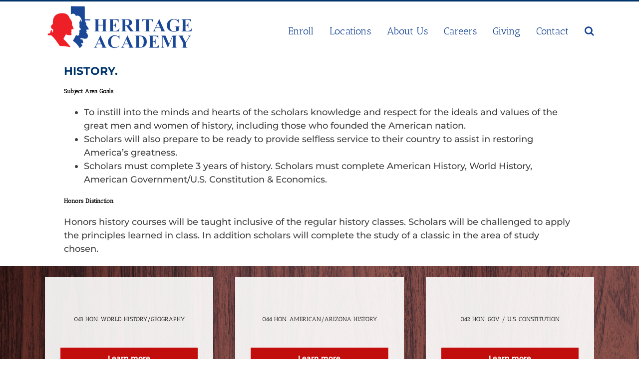

--- FILE ---
content_type: text/html; charset=UTF-8
request_url: https://heritageacademyaz.com/history/
body_size: 23000
content:
<!DOCTYPE html>
<html class="avada-html-layout-wide avada-html-header-position-top avada-is-100-percent-template" lang="en-US" prefix="og: http://ogp.me/ns# fb: http://ogp.me/ns/fb#">
<head>
	<meta http-equiv="X-UA-Compatible" content="IE=edge" />
	<meta http-equiv="Content-Type" content="text/html; charset=utf-8"/>
	<meta name="viewport" content="width=device-width, initial-scale=1" />
	<meta name='robots' content='index, follow, max-image-preview:large, max-snippet:-1, max-video-preview:-1' />
	<style>img:is([sizes="auto" i], [sizes^="auto," i]) { contain-intrinsic-size: 3000px 1500px }</style>
	
	<!-- This site is optimized with the Yoast SEO Premium plugin v24.3 (Yoast SEO v25.9) - https://yoast.com/wordpress/plugins/seo/ -->
	<title>History - All Campuses</title>
	<link rel="canonical" href="https://heritageacademyaz.com/history/" />
	<meta property="og:locale" content="en_US" />
	<meta property="og:type" content="article" />
	<meta property="og:title" content="History" />
	<meta property="og:url" content="https://heritageacademyaz.com/history/" />
	<meta property="og:site_name" content="All Campuses" />
	<meta name="twitter:card" content="summary_large_image" />
	<meta name="twitter:label1" content="Est. reading time" />
	<meta name="twitter:data1" content="11 minutes" />
	<script type="application/ld+json" class="yoast-schema-graph">{"@context":"https://schema.org","@graph":[{"@type":"WebPage","@id":"https://heritageacademyaz.com/history/","url":"https://heritageacademyaz.com/history/","name":"History - All Campuses","isPartOf":{"@id":"https://heritageacademyaz.com/#website"},"datePublished":"2016-12-05T22:33:51+00:00","breadcrumb":{"@id":"https://heritageacademyaz.com/history/#breadcrumb"},"inLanguage":"en-US","potentialAction":[{"@type":"ReadAction","target":["https://heritageacademyaz.com/history/"]}]},{"@type":"BreadcrumbList","@id":"https://heritageacademyaz.com/history/#breadcrumb","itemListElement":[{"@type":"ListItem","position":1,"name":"Home","item":"https://heritageacademyaz.com/"},{"@type":"ListItem","position":2,"name":"History"}]},{"@type":"WebSite","@id":"https://heritageacademyaz.com/#website","url":"https://heritageacademyaz.com/","name":"All Campuses","description":"Heritage Academy Schools","potentialAction":[{"@type":"SearchAction","target":{"@type":"EntryPoint","urlTemplate":"https://heritageacademyaz.com/?s={search_term_string}"},"query-input":{"@type":"PropertyValueSpecification","valueRequired":true,"valueName":"search_term_string"}}],"inLanguage":"en-US"}]}</script>
	<!-- / Yoast SEO Premium plugin. -->


<link rel='dns-prefetch' href='//heritageacademyaz.com' />
<link rel='dns-prefetch' href='//www.googletagmanager.com' />
<link rel='dns-prefetch' href='//esys8j6yczo.exactdn.com' />
<link href='//hb.wpmucdn.com' rel='preconnect' />
<link rel='preconnect' href='//esys8j6yczo.exactdn.com' />
<link rel="alternate" type="application/rss+xml" title="All Campuses &raquo; Feed" href="https://heritageacademyaz.com/feed/" />
<link rel="alternate" type="application/rss+xml" title="All Campuses &raquo; Comments Feed" href="https://heritageacademyaz.com/comments/feed/" />
<link rel="alternate" type="text/calendar" title="All Campuses &raquo; iCal Feed" href="https://heritageacademyaz.com/events/?ical=1" />
					<link rel="shortcut icon" href="https://heritageacademyaz.com/wp-content/uploads/sites/11/2017/04/favicon.png" type="image/x-icon" />
		
		
		
									<meta name="description" content="HISTORY. 
Subject Area Goals:

 	To instill into the minds and hearts of the scholars knowledge and respect for the ideals and values of the great men and women of history, including those who founded the American nation.
 	Scholars will also prepare to be ready to provide selfless service to their country to assist"/>
				
		<meta property="og:locale" content="en_US"/>
		<meta property="og:type" content="article"/>
		<meta property="og:site_name" content="All Campuses"/>
		<meta property="og:title" content="History - All Campuses"/>
				<meta property="og:description" content="HISTORY. 
Subject Area Goals:

 	To instill into the minds and hearts of the scholars knowledge and respect for the ideals and values of the great men and women of history, including those who founded the American nation.
 	Scholars will also prepare to be ready to provide selfless service to their country to assist"/>
				<meta property="og:url" content="https://heritageacademyaz.com/history/"/>
																				<meta property="og:image" content="https://heritageacademyaz.com/wp-content/uploads/sites/11/2020/07/District-default.png"/>
		<meta property="og:image:width" content="300"/>
		<meta property="og:image:height" content="100"/>
		<meta property="og:image:type" content="image/png"/>
				<script type="text/javascript">
/* <![CDATA[ */
window._wpemojiSettings = {"baseUrl":"https:\/\/s.w.org\/images\/core\/emoji\/16.0.1\/72x72\/","ext":".png","svgUrl":"https:\/\/s.w.org\/images\/core\/emoji\/16.0.1\/svg\/","svgExt":".svg","source":{"concatemoji":"https:\/\/heritageacademyaz.com\/wp-includes\/js\/wp-emoji-release.min.js?ver=6.8.3"}};
/*! This file is auto-generated */
!function(s,n){var o,i,e;function c(e){try{var t={supportTests:e,timestamp:(new Date).valueOf()};sessionStorage.setItem(o,JSON.stringify(t))}catch(e){}}function p(e,t,n){e.clearRect(0,0,e.canvas.width,e.canvas.height),e.fillText(t,0,0);var t=new Uint32Array(e.getImageData(0,0,e.canvas.width,e.canvas.height).data),a=(e.clearRect(0,0,e.canvas.width,e.canvas.height),e.fillText(n,0,0),new Uint32Array(e.getImageData(0,0,e.canvas.width,e.canvas.height).data));return t.every(function(e,t){return e===a[t]})}function u(e,t){e.clearRect(0,0,e.canvas.width,e.canvas.height),e.fillText(t,0,0);for(var n=e.getImageData(16,16,1,1),a=0;a<n.data.length;a++)if(0!==n.data[a])return!1;return!0}function f(e,t,n,a){switch(t){case"flag":return n(e,"\ud83c\udff3\ufe0f\u200d\u26a7\ufe0f","\ud83c\udff3\ufe0f\u200b\u26a7\ufe0f")?!1:!n(e,"\ud83c\udde8\ud83c\uddf6","\ud83c\udde8\u200b\ud83c\uddf6")&&!n(e,"\ud83c\udff4\udb40\udc67\udb40\udc62\udb40\udc65\udb40\udc6e\udb40\udc67\udb40\udc7f","\ud83c\udff4\u200b\udb40\udc67\u200b\udb40\udc62\u200b\udb40\udc65\u200b\udb40\udc6e\u200b\udb40\udc67\u200b\udb40\udc7f");case"emoji":return!a(e,"\ud83e\udedf")}return!1}function g(e,t,n,a){var r="undefined"!=typeof WorkerGlobalScope&&self instanceof WorkerGlobalScope?new OffscreenCanvas(300,150):s.createElement("canvas"),o=r.getContext("2d",{willReadFrequently:!0}),i=(o.textBaseline="top",o.font="600 32px Arial",{});return e.forEach(function(e){i[e]=t(o,e,n,a)}),i}function t(e){var t=s.createElement("script");t.src=e,t.defer=!0,s.head.appendChild(t)}"undefined"!=typeof Promise&&(o="wpEmojiSettingsSupports",i=["flag","emoji"],n.supports={everything:!0,everythingExceptFlag:!0},e=new Promise(function(e){s.addEventListener("DOMContentLoaded",e,{once:!0})}),new Promise(function(t){var n=function(){try{var e=JSON.parse(sessionStorage.getItem(o));if("object"==typeof e&&"number"==typeof e.timestamp&&(new Date).valueOf()<e.timestamp+604800&&"object"==typeof e.supportTests)return e.supportTests}catch(e){}return null}();if(!n){if("undefined"!=typeof Worker&&"undefined"!=typeof OffscreenCanvas&&"undefined"!=typeof URL&&URL.createObjectURL&&"undefined"!=typeof Blob)try{var e="postMessage("+g.toString()+"("+[JSON.stringify(i),f.toString(),p.toString(),u.toString()].join(",")+"));",a=new Blob([e],{type:"text/javascript"}),r=new Worker(URL.createObjectURL(a),{name:"wpTestEmojiSupports"});return void(r.onmessage=function(e){c(n=e.data),r.terminate(),t(n)})}catch(e){}c(n=g(i,f,p,u))}t(n)}).then(function(e){for(var t in e)n.supports[t]=e[t],n.supports.everything=n.supports.everything&&n.supports[t],"flag"!==t&&(n.supports.everythingExceptFlag=n.supports.everythingExceptFlag&&n.supports[t]);n.supports.everythingExceptFlag=n.supports.everythingExceptFlag&&!n.supports.flag,n.DOMReady=!1,n.readyCallback=function(){n.DOMReady=!0}}).then(function(){return e}).then(function(){var e;n.supports.everything||(n.readyCallback(),(e=n.source||{}).concatemoji?t(e.concatemoji):e.wpemoji&&e.twemoji&&(t(e.twemoji),t(e.wpemoji)))}))}((window,document),window._wpemojiSettings);
/* ]]> */
</script>
<link rel='stylesheet' id='sbi_styles-css' href='https://heritageacademyaz.com/wp-content/plugins/instagram-feed/css/sbi-styles.min.css?ver=6.9.1' type='text/css' media='all' />
<style id='wp-emoji-styles-inline-css' type='text/css'>

	img.wp-smiley, img.emoji {
		display: inline !important;
		border: none !important;
		box-shadow: none !important;
		height: 1em !important;
		width: 1em !important;
		margin: 0 0.07em !important;
		vertical-align: -0.1em !important;
		background: none !important;
		padding: 0 !important;
	}
</style>
<link rel='stylesheet' id='wp-components-css' href='https://heritageacademyaz.com/wp-includes/css/dist/components/style.min.css?ver=6.8.3' type='text/css' media='all' />
<link rel='stylesheet' id='wp-preferences-css' href='https://heritageacademyaz.com/wp-includes/css/dist/preferences/style.min.css?ver=6.8.3' type='text/css' media='all' />
<link rel='stylesheet' id='wp-block-editor-css' href='https://heritageacademyaz.com/wp-includes/css/dist/block-editor/style.min.css?ver=6.8.3' type='text/css' media='all' />
<link rel='stylesheet' id='popup-maker-block-library-style-css' href='https://heritageacademyaz.com/wp-content/plugins/popup-maker/dist/packages/block-library-style.css?ver=dbea705cfafe089d65f1' type='text/css' media='all' />
<link rel='stylesheet' id='amo-team-showcase-css' href='https://heritageacademyaz.com/wp-content/plugins/amo-team-showcase/public/css/amo-team-showcase-public.css?ver=1.1.4' type='text/css' media='all' />
<link rel='stylesheet' id='cptch_stylesheet-css' href='https://heritageacademyaz.com/wp-content/plugins/captcha/css/front_end_style.css?ver=4.4.5' type='text/css' media='all' />
<link rel='stylesheet' id='dashicons-css' href='https://heritageacademyaz.com/wp-includes/css/dashicons.min.css?ver=6.8.3' type='text/css' media='all' />
<link rel='stylesheet' id='cptch_desktop_style-css' href='https://heritageacademyaz.com/wp-content/plugins/captcha/css/desktop_style.css?ver=4.4.5' type='text/css' media='all' />
<style id='woocommerce-inline-inline-css' type='text/css'>
.woocommerce form .form-row .required { visibility: visible; }
</style>
<link rel='stylesheet' id='brands-styles-css' href='https://heritageacademyaz.com/wp-content/plugins/woocommerce/assets/css/brands.css?ver=9.6.3' type='text/css' media='all' />
<link rel='stylesheet' id='simcal-qtip-css' href='https://heritageacademyaz.com/wp-content/plugins/google-calendar-events/assets/generated/vendor/jquery.qtip.min.css?ver=3.5.5' type='text/css' media='all' />
<link rel='stylesheet' id='simcal-default-calendar-grid-css' href='https://heritageacademyaz.com/wp-content/plugins/google-calendar-events/assets/generated/default-calendar-grid.min.css?ver=3.5.5' type='text/css' media='all' />
<link rel='stylesheet' id='simcal-default-calendar-list-css' href='https://heritageacademyaz.com/wp-content/plugins/google-calendar-events/assets/generated/default-calendar-list.min.css?ver=3.5.5' type='text/css' media='all' />
<link rel='stylesheet' id='fusion-dynamic-css-css' href='https://heritageacademyaz.com/wp-content/uploads/sites/11/fusion-styles/_blog-11-39ba0c0658dc33e05888850635661c3d.min.css?ver=3.12.2' type='text/css' media='all' />
<script type="text/javascript" src="https://heritageacademyaz.com/wp-includes/js/jquery/jquery.min.js?ver=3.7.1" id="jquery-core-js"></script>
<script type="text/javascript" src="https://heritageacademyaz.com/wp-includes/js/jquery/jquery-migrate.min.js?ver=3.4.1" id="jquery-migrate-js"></script>
<script type="text/javascript" src="https://heritageacademyaz.com/wp-content/plugins/woocommerce/assets/js/jquery-blockui/jquery.blockUI.min.js?ver=2.7.0-wc.9.6.3" id="jquery-blockui-js" defer="defer" data-wp-strategy="defer"></script>
<script type="text/javascript" id="wc-add-to-cart-js-extra">
/* <![CDATA[ */
var wc_add_to_cart_params = {"ajax_url":"\/wp-admin\/admin-ajax.php","wc_ajax_url":"\/?wc-ajax=%%endpoint%%","i18n_view_cart":"View cart","cart_url":"https:\/\/heritageacademyaz.com\/cart\/","is_cart":"","cart_redirect_after_add":"no"};
/* ]]> */
</script>
<script type="text/javascript" src="https://heritageacademyaz.com/wp-content/plugins/woocommerce/assets/js/frontend/add-to-cart.min.js?ver=9.6.3" id="wc-add-to-cart-js" defer="defer" data-wp-strategy="defer"></script>
<script type="text/javascript" src="https://heritageacademyaz.com/wp-content/plugins/woocommerce/assets/js/js-cookie/js.cookie.min.js?ver=2.1.4-wc.9.6.3" id="js-cookie-js" defer="defer" data-wp-strategy="defer"></script>
<script type="text/javascript" id="woocommerce-js-extra">
/* <![CDATA[ */
var woocommerce_params = {"ajax_url":"\/wp-admin\/admin-ajax.php","wc_ajax_url":"\/?wc-ajax=%%endpoint%%"};
/* ]]> */
</script>
<script type="text/javascript" src="https://heritageacademyaz.com/wp-content/plugins/woocommerce/assets/js/frontend/woocommerce.min.js?ver=9.6.3" id="woocommerce-js" defer="defer" data-wp-strategy="defer"></script>
<script type="text/javascript" src="//heritageacademyaz.com/wp-content/plugins/revslider/sr6/assets/js/rbtools.min.js?ver=6.7.12" async id="tp-tools-js"></script>
<script type="text/javascript" src="//heritageacademyaz.com/wp-content/plugins/revslider/sr6/assets/js/rs6.min.js?ver=6.7.12" async id="revmin-js"></script>
<link rel="https://api.w.org/" href="https://heritageacademyaz.com/wp-json/" /><link rel="alternate" title="JSON" type="application/json" href="https://heritageacademyaz.com/wp-json/wp/v2/pages/4484" /><link rel="EditURI" type="application/rsd+xml" title="RSD" href="https://heritageacademyaz.com/xmlrpc.php?rsd" />
<meta name="generator" content="WordPress 6.8.3" />
<meta name="generator" content="WooCommerce 9.6.3" />
<link rel='shortlink' href='https://heritageacademyaz.com/?p=4484' />
<link rel="alternate" title="oEmbed (JSON)" type="application/json+oembed" href="https://heritageacademyaz.com/wp-json/oembed/1.0/embed?url=https%3A%2F%2Fheritageacademyaz.com%2Fhistory%2F" />
<link rel="alternate" title="oEmbed (XML)" type="text/xml+oembed" href="https://heritageacademyaz.com/wp-json/oembed/1.0/embed?url=https%3A%2F%2Fheritageacademyaz.com%2Fhistory%2F&#038;format=xml" />
		 <script>
		   "use strict";
		   var amoTeamVars                      = {};
		   amoTeamVars.teamSC                   = [];
		   amoTeamVars.memberSC                 = [];
		   amoTeamVars[ 'panel-alt-scroll' ]    = 0;
		   amoTeamVars[ 'thumbs-clear-events' ] = 1;
		 </script><meta name="generator" content="Site Kit by Google 1.170.0" /><!-- Google Tag Manager -->
<script>(function(w,d,s,l,i){w[l]=w[l]||[];w[l].push({'gtm.start':
new Date().getTime(),event:'gtm.js'});var f=d.getElementsByTagName(s)[0],
j=d.createElement(s),dl=l!='dataLayer'?'&l='+l:'';j.async=true;j.src=
'https://www.googletagmanager.com/gtm.js?id='+i+dl;f.parentNode.insertBefore(j,f);
})(window,document,'script','dataLayer','GTM-PTBVLRN');</script>
<!-- End Google Tag Manager -->


<!-- Stream WordPress user activity plugin v4.1.1 -->
<meta name="tec-api-version" content="v1"><meta name="tec-api-origin" content="https://heritageacademyaz.com"><link rel="alternate" href="https://heritageacademyaz.com/wp-json/tribe/events/v1/" /><style type="text/css" id="css-fb-visibility">@media screen and (max-width: 640px){.fusion-no-small-visibility{display:none !important;}body .sm-text-align-center{text-align:center !important;}body .sm-text-align-left{text-align:left !important;}body .sm-text-align-right{text-align:right !important;}body .sm-flex-align-center{justify-content:center !important;}body .sm-flex-align-flex-start{justify-content:flex-start !important;}body .sm-flex-align-flex-end{justify-content:flex-end !important;}body .sm-mx-auto{margin-left:auto !important;margin-right:auto !important;}body .sm-ml-auto{margin-left:auto !important;}body .sm-mr-auto{margin-right:auto !important;}body .fusion-absolute-position-small{position:absolute;top:auto;width:100%;}.awb-sticky.awb-sticky-small{ position: sticky; top: var(--awb-sticky-offset,0); }}@media screen and (min-width: 641px) and (max-width: 1024px){.fusion-no-medium-visibility{display:none !important;}body .md-text-align-center{text-align:center !important;}body .md-text-align-left{text-align:left !important;}body .md-text-align-right{text-align:right !important;}body .md-flex-align-center{justify-content:center !important;}body .md-flex-align-flex-start{justify-content:flex-start !important;}body .md-flex-align-flex-end{justify-content:flex-end !important;}body .md-mx-auto{margin-left:auto !important;margin-right:auto !important;}body .md-ml-auto{margin-left:auto !important;}body .md-mr-auto{margin-right:auto !important;}body .fusion-absolute-position-medium{position:absolute;top:auto;width:100%;}.awb-sticky.awb-sticky-medium{ position: sticky; top: var(--awb-sticky-offset,0); }}@media screen and (min-width: 1025px){.fusion-no-large-visibility{display:none !important;}body .lg-text-align-center{text-align:center !important;}body .lg-text-align-left{text-align:left !important;}body .lg-text-align-right{text-align:right !important;}body .lg-flex-align-center{justify-content:center !important;}body .lg-flex-align-flex-start{justify-content:flex-start !important;}body .lg-flex-align-flex-end{justify-content:flex-end !important;}body .lg-mx-auto{margin-left:auto !important;margin-right:auto !important;}body .lg-ml-auto{margin-left:auto !important;}body .lg-mr-auto{margin-right:auto !important;}body .fusion-absolute-position-large{position:absolute;top:auto;width:100%;}.awb-sticky.awb-sticky-large{ position: sticky; top: var(--awb-sticky-offset,0); }}</style>	<noscript><style>.woocommerce-product-gallery{ opacity: 1 !important; }</style></noscript>
	<style type="text/css">.recentcomments a{display:inline !important;padding:0 !important;margin:0 !important;}</style><meta name="generator" content="Powered by Slider Revolution 6.7.12 - responsive, Mobile-Friendly Slider Plugin for WordPress with comfortable drag and drop interface." />
<style class='wp-fonts-local' type='text/css'>
@font-face{font-family:Inter;font-style:normal;font-weight:300 900;font-display:fallback;src:url('https://heritageacademyaz.com/wp-content/plugins/woocommerce/assets/fonts/Inter-VariableFont_slnt,wght.woff2') format('woff2');font-stretch:normal;}
@font-face{font-family:Cardo;font-style:normal;font-weight:400;font-display:fallback;src:url('https://heritageacademyaz.com/wp-content/plugins/woocommerce/assets/fonts/cardo_normal_400.woff2') format('woff2');}
</style>
<script>function setREVStartSize(e){
			//window.requestAnimationFrame(function() {
				window.RSIW = window.RSIW===undefined ? window.innerWidth : window.RSIW;
				window.RSIH = window.RSIH===undefined ? window.innerHeight : window.RSIH;
				try {
					var pw = document.getElementById(e.c).parentNode.offsetWidth,
						newh;
					pw = pw===0 || isNaN(pw) || (e.l=="fullwidth" || e.layout=="fullwidth") ? window.RSIW : pw;
					e.tabw = e.tabw===undefined ? 0 : parseInt(e.tabw);
					e.thumbw = e.thumbw===undefined ? 0 : parseInt(e.thumbw);
					e.tabh = e.tabh===undefined ? 0 : parseInt(e.tabh);
					e.thumbh = e.thumbh===undefined ? 0 : parseInt(e.thumbh);
					e.tabhide = e.tabhide===undefined ? 0 : parseInt(e.tabhide);
					e.thumbhide = e.thumbhide===undefined ? 0 : parseInt(e.thumbhide);
					e.mh = e.mh===undefined || e.mh=="" || e.mh==="auto" ? 0 : parseInt(e.mh,0);
					if(e.layout==="fullscreen" || e.l==="fullscreen")
						newh = Math.max(e.mh,window.RSIH);
					else{
						e.gw = Array.isArray(e.gw) ? e.gw : [e.gw];
						for (var i in e.rl) if (e.gw[i]===undefined || e.gw[i]===0) e.gw[i] = e.gw[i-1];
						e.gh = e.el===undefined || e.el==="" || (Array.isArray(e.el) && e.el.length==0)? e.gh : e.el;
						e.gh = Array.isArray(e.gh) ? e.gh : [e.gh];
						for (var i in e.rl) if (e.gh[i]===undefined || e.gh[i]===0) e.gh[i] = e.gh[i-1];
											
						var nl = new Array(e.rl.length),
							ix = 0,
							sl;
						e.tabw = e.tabhide>=pw ? 0 : e.tabw;
						e.thumbw = e.thumbhide>=pw ? 0 : e.thumbw;
						e.tabh = e.tabhide>=pw ? 0 : e.tabh;
						e.thumbh = e.thumbhide>=pw ? 0 : e.thumbh;
						for (var i in e.rl) nl[i] = e.rl[i]<window.RSIW ? 0 : e.rl[i];
						sl = nl[0];
						for (var i in nl) if (sl>nl[i] && nl[i]>0) { sl = nl[i]; ix=i;}
						var m = pw>(e.gw[ix]+e.tabw+e.thumbw) ? 1 : (pw-(e.tabw+e.thumbw)) / (e.gw[ix]);
						newh =  (e.gh[ix] * m) + (e.tabh + e.thumbh);
					}
					var el = document.getElementById(e.c);
					if (el!==null && el) el.style.height = newh+"px";
					el = document.getElementById(e.c+"_wrapper");
					if (el!==null && el) {
						el.style.height = newh+"px";
						el.style.display = "block";
					}
				} catch(e){
					console.log("Failure at Presize of Slider:" + e)
				}
			//});
		  };</script>
		<style type="text/css" id="wp-custom-css">
			.footer-link {
	font-size: 19px;
	font-weight:600;
}	
a.footer-link:link {
		color:#ffffff !important;
}
a.footer-link:visited  {
		color:#ffffff !important;
}
a.footer-link:hover {
			color:#c82d2d !important;
	} 
a.footer-link:active {
		color:#ffffff;
}	

.footer-link-sub {
	font-size: 15px;	
}

a.footer-link-sub:link {
		color:#a9a9a9 !important;
}
a.footer-link-sub:visited  {
		color:#a9a9a9 !important;
}
a.footer-link-sub:hover {
			color:#c82d2d !important;
	} 
a.footer-link-sub:active {
	color:#a9a9a9 !important;
}

@media screen and (min-width: 1010px) {
/* Adjust button */
	.custom-menu-button a{
		color: #ffffff !important;  		/* Text color */
		background-color: #d61f27; 	/* Btn bg color */
		padding: 10px 20px; 		/* Space around text */
		border-radius: 0px; 		/* higher number = rounded corners */
		border: solid #000000 0px; 	/* Border color & thickness */
		max-height: 70px; 		/* Max height of button */
			min-height: 70px;
		font-weight:bold;
		
	}

.custom-menu-button.awb-menu__main-li:last-child {
    /* margin-inline-end: 0; */
    margin-left: 30px;
}
/* Adjust button on hover */
	.custom-menu-button a:hover {
		color: #ffffff !important; 		/* Hover color */
		background-color: #c5252c; 	/* Btn hover bg color */
		border: solid #000 0px; 	/* Hover border color & thickness */
	}


	
	.custom-menu-button span.menu-text {
		color: #ffffff !important; 		/* Hover color */
		
	}


/* Remove default hover on links*/
	.custom-menu-button:hover{
		text-decoration: none;
		color:#fff !important;
	}
}

@media screen and (max-width: 1009px) {
/* Adjust button */
	.custom-menu-button a{
		color: #4A4E56 !important;  		/* Text color */
	
		
	}


/* Adjust button on hover */
	.custom-menu-button a:hover {
		color: #4A4E56 !important; 		/* Hover color */
	
	}


	
	.custom-menu-button span.menu-text {
		color: #4A4E56 !important; 		/* Hover color */
		
	}


/* Remove default hover on links*/
	.custom-menu-button:hover{
		text-decoration: none;
		color:#4A4E56 !important;
	}
}

@media screen and (max-width: 531px) {
	.switch {
	display: flex; flex-flow: column;
	}
.switch1 {
	order: 1;
}
.switch2 {
	order: 2;
	margin-top: 0px;
}
	
	.home-cta {
		font-size:34px;
	}	
	.giving-home-h2 {
		font-size:24px;
		padding:0 20px;
	}	
}



		</style>
				<script type="text/javascript">
			var doc = document.documentElement;
			doc.setAttribute( 'data-useragent', navigator.userAgent );
		</script>
		
	</head>

<body class="wp-singular page-template page-template-100-width page-template-100-width-php page page-id-4484 wp-theme-Avada theme-Avada woocommerce-no-js tribe-no-js fusion-image-hovers fusion-pagination-sizing fusion-button_type-flat fusion-button_span-yes fusion-button_gradient-linear avada-image-rollover-circle-yes avada-image-rollover-no fusion-body ltr no-tablet-sticky-header no-mobile-sticky-header no-mobile-slidingbar no-mobile-totop avada-has-rev-slider-styles fusion-disable-outline fusion-sub-menu-fade mobile-logo-pos-center layout-wide-mode avada-has-boxed-modal-shadow-none layout-scroll-offset-full avada-has-zero-margin-offset-top fusion-top-header menu-text-align-center fusion-woo-product-design-classic fusion-woo-shop-page-columns-4 fusion-woo-related-columns-4 fusion-woo-archive-page-columns-3 avada-has-woo-gallery-disabled woo-sale-badge-circle woo-outofstock-badge-top_bar mobile-menu-design-modern fusion-show-pagination-text fusion-header-layout-v2 avada-responsive avada-footer-fx-none avada-menu-highlight-style-textcolor fusion-search-form-clean fusion-main-menu-search-dropdown fusion-avatar-circle avada-sticky-shrinkage avada-dropdown-styles avada-blog-layout-large avada-blog-archive-layout-large avada-ec-not-100-width avada-ec-meta-layout-sidebar avada-header-shadow-no avada-menu-icon-position-left avada-has-main-nav-search-icon avada-has-breadcrumb-mobile-hidden avada-has-titlebar-hide avada-has-pagination-padding avada-flyout-menu-direction-fade avada-ec-views-v2" data-awb-post-id="4484">
		<a class="skip-link screen-reader-text" href="#content">Skip to content</a>

	<div id="boxed-wrapper">
		
		<div id="wrapper" class="fusion-wrapper">
			<div id="home" style="position:relative;top:-1px;"></div>
							
										
							<div id="sliders-container" class="fusion-slider-visibility">
					</div>
				
					
			<header class="fusion-header-wrapper">
				<div class="fusion-header-v2 fusion-logo-alignment fusion-logo-center fusion-sticky-menu- fusion-sticky-logo- fusion-mobile-logo-  fusion-mobile-menu-design-modern">
					
<div class="fusion-secondary-header">
	<div class="fusion-row">
							<div class="fusion-alignright">
				<nav class="fusion-secondary-menu" role="navigation" aria-label="Secondary Menu"></nav>			</div>
			</div>
</div>
<div class="fusion-header-sticky-height"></div>
<div class="fusion-header">
	<div class="fusion-row">
					<div class="fusion-logo" data-margin-top="0px" data-margin-bottom="0px" data-margin-left="0px" data-margin-right="0px">
			<a class="fusion-logo-link"  href="https://heritageacademyaz.com/" >

						<!-- standard logo -->
			<img src="https://esys8j6yczo.exactdn.com/wp-content/uploads/sites/11/2020/07/District-default.png?strip=all&lossy=1&ssl=1" srcset="https://esys8j6yczo.exactdn.com/wp-content/uploads/sites/11/2020/07/District-default.png?strip=all&lossy=1&ssl=1 1x, https://heritageacademyaz.com/wp-content/uploads/sites/11/2020/07/District-retina.png 2x" width="300" height="100" style="max-height:100px;height:auto;" alt="All Campuses Logo" data-retina_logo_url="https://heritageacademyaz.com/wp-content/uploads/sites/11/2020/07/District-retina.png" class="fusion-standard-logo" />

			
					</a>
		</div>		<nav class="fusion-main-menu" aria-label="Main Menu"><ul id="menu-district-main-menu" class="fusion-menu"><li  id="menu-item-1270"  class="menu-item menu-item-type-custom menu-item-object-custom menu-item-1270"  data-item-id="1270"><a  href="https://heritageacademyaz.com/enroll/" class="fusion-textcolor-highlight"><span class="menu-text">Enroll</span></a></li><li  id="menu-item-1281"  class="menu-item menu-item-type-custom menu-item-object-custom menu-item-has-children menu-item-1281 fusion-dropdown-menu"  data-item-id="1281"><a  class="fusion-textcolor-highlight"><span class="menu-text">Locations</span></a><ul class="sub-menu"><li  id="menu-item-4873"  class="menu-item menu-item-type-custom menu-item-object-custom menu-item-4873 fusion-dropdown-submenu" ><a  href="https://hagateway.com/k-8" class="fusion-textcolor-highlight"><span>Gateway K-8</span></a></li><li  id="menu-item-1277"  class="menu-item menu-item-type-custom menu-item-object-custom menu-item-1277 fusion-dropdown-submenu" ><a  href="https://hagateway.com/9-12" class="fusion-textcolor-highlight"><span>Gateway 9-12</span></a></li><li  id="menu-item-1276"  class="menu-item menu-item-type-custom menu-item-object-custom menu-item-1276 fusion-dropdown-submenu" ><a  href="https://halaveen.com" class="fusion-textcolor-highlight"><span>Laveen 6-12</span></a></li><li  id="menu-item-1988"  class="menu-item menu-item-type-custom menu-item-object-custom menu-item-1988 fusion-dropdown-submenu" ><a  href="https://hamaricopa.com/" class="fusion-textcolor-highlight"><span>Maricopa 6-12</span></a></li><li  id="menu-item-1275"  class="menu-item menu-item-type-custom menu-item-object-custom menu-item-1275 fusion-dropdown-submenu" ><a  href="https://hamesa.com" class="fusion-textcolor-highlight"><span>Mesa 7-12</span></a></li><li  id="menu-item-5116"  class="menu-item menu-item-type-custom menu-item-object-custom menu-item-5116 fusion-dropdown-submenu" ><a  href="https://paulrevere.tech/" class="fusion-textcolor-highlight"><span>Paul Revere Academy</span></a></li><li  id="menu-item-5217"  class="menu-item menu-item-type-custom menu-item-object-custom menu-item-5217 fusion-dropdown-submenu" ><a  href="https://hapinnacle.com" class="fusion-textcolor-highlight"><span>Pinnacle K-8</span></a></li></ul></li><li  id="menu-item-1295"  class="menu-item menu-item-type-post_type menu-item-object-page menu-item-has-children menu-item-1295 fusion-dropdown-menu"  data-item-id="1295"><a  href="https://heritageacademyaz.com/about-us/" class="fusion-textcolor-highlight"><span class="menu-text">About Us</span></a><ul class="sub-menu"><li  id="menu-item-4596"  class="menu-item menu-item-type-post_type menu-item-object-page menu-item-4596 fusion-dropdown-submenu" ><a  href="https://heritageacademyaz.com/blog/" class="fusion-textcolor-highlight"><span>Blog</span></a></li><li  id="menu-item-1606"  class="menu-item menu-item-type-post_type menu-item-object-page menu-item-1606 fusion-dropdown-submenu" ><a  href="https://heritageacademyaz.com/college/" class="fusion-textcolor-highlight"><span>College Resources</span></a></li><li  id="menu-item-1927"  class="menu-item menu-item-type-post_type menu-item-object-page menu-item-1927 fusion-dropdown-submenu" ><a  href="https://heritageacademyaz.com/our-team/" class="fusion-textcolor-highlight"><span>Leadership Team</span></a></li><li  id="menu-item-4646"  class="menu-item menu-item-type-post_type menu-item-object-page menu-item-4646 fusion-dropdown-submenu" ><a  href="https://heritageacademyaz.com/making-of-america-seminar/" class="fusion-textcolor-highlight"><span>Making of America Seminar</span></a></li><li  id="menu-item-1313"  class="menu-item menu-item-type-post_type menu-item-object-page menu-item-1313 fusion-dropdown-submenu" ><a  href="https://heritageacademyaz.com/message-from-founder/" class="fusion-textcolor-highlight"><span>Message from Founder</span></a></li><li  id="menu-item-4597"  class="menu-item menu-item-type-post_type menu-item-object-page menu-item-4597 fusion-dropdown-submenu" ><a  href="https://heritageacademyaz.com/news/" class="fusion-textcolor-highlight"><span>News</span></a></li><li  id="menu-item-1426"  class="menu-item menu-item-type-post_type menu-item-object-page menu-item-1426 fusion-dropdown-submenu" ><a  href="https://heritageacademyaz.com/parentscholar-handbook/" class="fusion-textcolor-highlight"><span>Scholar/Parent Handbook</span></a></li><li  id="menu-item-5278"  class="menu-item menu-item-type-post_type menu-item-object-page menu-item-5278 fusion-dropdown-submenu" ><a  href="https://heritageacademyaz.com/public-records-requests/" class="fusion-textcolor-highlight"><span>Public Records Requests</span></a></li><li  id="menu-item-5471"  class="menu-item menu-item-type-post_type menu-item-object-page menu-item-5471 fusion-dropdown-submenu" ><a  href="https://heritageacademyaz.com/special-education/" class="fusion-textcolor-highlight"><span>Special Education</span></a></li><li  id="menu-item-6380"  class="menu-item menu-item-type-post_type menu-item-object-page menu-item-6380 fusion-dropdown-submenu" ><a  href="https://heritageacademyaz.com/tours/" class="fusion-textcolor-highlight"><span>Trips &#038; Tours</span></a></li><li  id="menu-item-1443"  class="menu-item menu-item-type-post_type menu-item-object-page menu-item-1443 fusion-dropdown-submenu" ><a  href="https://heritageacademyaz.com/uniforms-dress-code/" class="fusion-textcolor-highlight"><span>Uniforms/ Dress Code</span></a></li></ul></li><li  id="menu-item-1941"  class="menu-item menu-item-type-post_type menu-item-object-page menu-item-1941"  data-item-id="1941"><a  href="https://heritageacademyaz.com/career-opportunities/" class="fusion-textcolor-highlight"><span class="menu-text">Careers</span></a></li><li  id="menu-item-6440"  class="menu-item menu-item-type-post_type menu-item-object-page menu-item-6440"  data-item-id="6440"><a  href="https://heritageacademyaz.com/giving-home/" class="fusion-textcolor-highlight"><span class="menu-text">Giving</span></a></li><li  id="menu-item-1268"  class="menu-item menu-item-type-post_type menu-item-object-page menu-item-1268"  data-item-id="1268"><a  href="https://heritageacademyaz.com/contact/" class="fusion-textcolor-highlight"><span class="menu-text">Contact</span></a></li><li class="fusion-custom-menu-item fusion-main-menu-search"><a class="fusion-main-menu-icon" href="#" aria-label="Search" data-title="Search" title="Search" role="button" aria-expanded="false"></a><div class="fusion-custom-menu-item-contents">		<form role="search" class="searchform fusion-search-form  fusion-search-form-clean" method="get" action="https://heritageacademyaz.com/">
			<div class="fusion-search-form-content">

				
				<div class="fusion-search-field search-field">
					<label><span class="screen-reader-text">Search for:</span>
													<input type="search" value="" name="s" class="s" placeholder="Search..." required aria-required="true" aria-label="Search..."/>
											</label>
				</div>
				<div class="fusion-search-button search-button">
					<input type="submit" class="fusion-search-submit searchsubmit" aria-label="Search" value="&#xf002;" />
									</div>

				
			</div>


			
		</form>
		</div></li></ul></nav>	<div class="fusion-mobile-menu-icons">
							<a href="#" class="fusion-icon awb-icon-bars" aria-label="Toggle mobile menu" aria-expanded="false"></a>
		
		
		
			</div>

<nav class="fusion-mobile-nav-holder fusion-mobile-menu-text-align-left" aria-label="Main Menu Mobile"></nav>

					</div>
</div>
				</div>
				<div class="fusion-clearfix"></div>
			</header>
			
							
			
						<main id="main" class="clearfix width-100">
				<div class="fusion-row" style="max-width:100%;">
<section id="content" class="full-width">
					<div id="post-4484" class="post-4484 page type-page status-publish hentry">
			<span class="entry-title rich-snippet-hidden">History</span><span class="vcard rich-snippet-hidden"><span class="fn"><a href="https://heritageacademyaz.com/author/anonymous/" title="Posts by anonymous" rel="author">anonymous</a></span></span><span class="updated rich-snippet-hidden">2016-12-05T22:33:51+00:00</span>						<div class="post-content">
				<div id="about" class="fusion-container-anchor"><div class="fusion-fullwidth fullwidth-box fusion-builder-row-1 hundred-percent-fullwidth non-hundred-percent-height-scrolling fusion-equal-height-columns" style="--awb-background-position:left top;--awb-border-radius-top-left:0px;--awb-border-radius-top-right:0px;--awb-border-radius-bottom-right:0px;--awb-border-radius-bottom-left:0px;--awb-padding-top:0px;--awb-padding-right:0px;--awb-padding-bottom:0px;--awb-padding-left:0px;--awb-margin-top:0px;--awb-margin-bottom:0px;--awb-border-sizes-top:0px;--awb-border-sizes-bottom:0px;--awb-flex-wrap:wrap;" ><div class="fusion-builder-row fusion-row"><div class="fusion-layout-column fusion_builder_column fusion-builder-column-0 fusion_builder_column_1_1 1_1 fusion-one-full fusion-column-first fusion-column-last" style="--awb-padding-top:0px;--awb-padding-right:10%;--awb-padding-bottom:0px;--awb-padding-left:10%;--awb-bg-size:cover;--awb-margin-bottom:0px;"><div class="fusion-column-wrapper fusion-flex-column-wrapper-legacy"><div class="fusion-text fusion-text-1"><h4>HISTORY.</h4>
</div><div class="fusion-text fusion-text-2"><h5><span style="color: #000000"><strong>Subject Area Goals</strong></span>:</h5>
<ul>
<li>To instill into the minds and hearts of the scholars knowledge and respect for the ideals and values of the great men and women of history, including those who founded the American nation.</li>
<li>Scholars will also prepare to be ready to provide selfless service to their country to assist in restoring America’s greatness.</li>
<li>Scholars must complete 3 years of history. Scholars must complete American History, World History, American Government/U.S. Constitution &amp; Economics.</li>
</ul>
<h5><strong><span style="color: #000000">Honors Distinction</span></strong></h5>
<p>Honors history courses will be taught inclusive of the regular history classes. Scholars will be challenged to apply the principles learned in class. In addition scholars will complete the study of a classic in the area of study chosen.</p>
</div><div class="fusion-clearfix"></div></div></div></div></div></div><div class="fusion-fullwidth fullwidth-box fusion-builder-row-2 fusion-parallax-none fwcHome nonhundred-percent-fullwidth non-hundred-percent-height-scrolling fusion-equal-height-columns" style="--awb-background-position:left top;--awb-background-repeat:repeat;--awb-border-radius-top-left:0px;--awb-border-radius-top-right:0px;--awb-border-radius-bottom-right:0px;--awb-border-radius-bottom-left:0px;--awb-padding-top:0px;--awb-padding-right:0px;--awb-padding-bottom:0px;--awb-padding-left:0px;--awb-margin-top:0px;--awb-margin-bottom:0px;--awb-background-color:#686868;--awb-background-image:url(&quot;https://hamesa.com/wp-content/uploads/sites/17/2016/12/shutterstock_523316524.jpg&quot;);--awb-border-sizes-top:0px;--awb-border-sizes-bottom:0px;--awb-flex-wrap:wrap;" ><div class="fusion-builder-row fusion-row"><div class="fusion-layout-column fusion_builder_column fusion-builder-column-1 fusion_builder_column_1_1 1_1 fusion-one-full fusion-column-first fusion-column-last fusion-column-no-min-height" style="--awb-bg-size:cover;--awb-margin-bottom:0px;"><div class="fusion-column-wrapper fusion-flex-column-wrapper-legacy"><div class="fusion-sep-clear"></div><div class="fusion-separator fusion-full-width-sep" style="margin-left: auto;margin-right: auto;margin-top:10px;margin-bottom:10px;width:100%;"></div><div class="fusion-sep-clear"></div><div class="fusion-clearfix"></div></div></div><div class="fusion-layout-column fusion_builder_column fusion-builder-column-2 fusion_builder_column_1_3 1_3 fusion-one-third fusion-column-first" style="--awb-padding-top:30px;--awb-padding-right:30px;--awb-padding-bottom:30px;--awb-padding-left:30px;--awb-bg-color:rgba(255,255,255,.9);--awb-bg-color-hover:rgba(255,255,255,.9);--awb-bg-size:cover;width:30.6666%; margin-right: 4%;"><div class="fusion-column-wrapper fusion-flex-column-wrapper-legacy"><div class="fusion-sep-clear"></div><div class="fusion-separator fusion-full-width-sep" style="margin-left: auto;margin-right: auto;margin-top:12px;margin-bottom:12px;width:100%;"></div><div class="fusion-sep-clear"></div><div class="fusion-text fusion-text-3"><h5 style="text-align: center"><span style="color: #000000">043 HON. WORLD HISTORY/GEOGRAPHY</span></h5>
</div><div class="fusion-sep-clear"></div><div class="fusion-separator fusion-full-width-sep" style="margin-left: auto;margin-right: auto;margin-top:25px;margin-bottom:0px;width:100%;"></div><div class="fusion-sep-clear"></div><div class="fusion-align-block"><a class="fusion-button button-flat button-large button-custom fusion-button-default button-1 fusion-button-default-span fusion-button-default-type" style="--button_accent_color:#ffffff;--button_accent_hover_color:#ffffff;--button_border_hover_color:#ffffff;--button_border_width-top:1px;--button_border_width-right:1px;--button_border_width-bottom:1px;--button_border_width-left:1px;--button_gradient_top_color:#c10d0c;--button_gradient_bottom_color:#c10d0c;--button_gradient_top_color_hover:#c14141;--button_gradient_bottom_color_hover:#c14141;width:calc(100%);" target="_blank" rel="noopener noreferrer" href="#" data-toggle="modal" data-target=".fusion-modal.1"><span class="fusion-button-text awb-button__text awb-button__text--default">Learn more</span></a></div><div class="fusion-modal modal fade modal-1 1" tabindex="-1" role="dialog" aria-labelledby="modal-heading-1" aria-hidden="true" style="--awb-border-color:#ebebeb;--awb-background:#f6f6f6;"><div class="modal-dialog modal-lg" role="document"><div class="modal-content fusion-modal-content"><div class="modal-header"><button class="close" type="button" data-dismiss="modal" aria-hidden="true" aria-label="Close">&times;</button><h3 class="modal-title" id="modal-heading-1" data-dismiss="modal" aria-hidden="true">043 HON. WORLD HISTORY/GEOGRAPHY </h3></div><div class="modal-body fusion-clearfix">
<p>This course will begin with the Fertile Crescent down to the beginning of written history. Scholars will then study migrations, geography, cultures and peoples from ancient, medieval, and modern history. Scholars will learn to compare, contrast and analyze civilizations and cultures with their own and draw lessons from the past which will aid them in knowing what Americans must do to enjoy lasting peace, prosperity and freedom. This course will provide the opportunity for discussion, debate and argument among and between the scholars themselves concerning the great ideas and principles of history. Discussion will be guided by reading from great Classics such as <u>The Law</u> by Bastiat</p>
</div><div class="modal-footer"><button class="fusion-button button-default button-medium button default medium" type="button" data-dismiss="modal">Close</button></div></div></div></div><div class="fusion-clearfix"></div></div></div><div class="fusion-layout-column fusion_builder_column fusion-builder-column-3 fusion_builder_column_1_3 1_3 fusion-one-third" style="--awb-padding-top:30px;--awb-padding-right:30px;--awb-padding-bottom:30px;--awb-padding-left:30px;--awb-bg-color:rgba(255,255,255,.9);--awb-bg-color-hover:rgba(255,255,255,.9);--awb-bg-size:cover;width:30.6666%; margin-right: 4%;"><div class="fusion-column-wrapper fusion-flex-column-wrapper-legacy"><div class="fusion-sep-clear"></div><div class="fusion-separator fusion-full-width-sep" style="margin-left: auto;margin-right: auto;margin-top:12px;margin-bottom:12px;width:100%;"></div><div class="fusion-sep-clear"></div><div class="fusion-text fusion-text-4"><h5 style="text-align: center"><span style="color: #000000">044 HON. AMERICAN/ARIZONA HISTORY</span></h5>
</div><div class="fusion-sep-clear"></div><div class="fusion-separator fusion-full-width-sep" style="margin-left: auto;margin-right: auto;margin-top:25px;margin-bottom:0px;width:100%;"></div><div class="fusion-sep-clear"></div><div class="fusion-align-block"><a class="fusion-button button-flat button-large button-custom fusion-button-default button-2 fusion-button-default-span fusion-button-default-type" style="--button_accent_color:#ffffff;--button_accent_hover_color:#ffffff;--button_border_hover_color:#ffffff;--button_border_width-top:1px;--button_border_width-right:1px;--button_border_width-bottom:1px;--button_border_width-left:1px;--button_gradient_top_color:#c10d0c;--button_gradient_bottom_color:#c10d0c;--button_gradient_top_color_hover:#c14141;--button_gradient_bottom_color_hover:#c14141;width:calc(100%);" target="_blank" rel="noopener noreferrer" href="#" data-toggle="modal" data-target=".fusion-modal.2"><span class="fusion-button-text awb-button__text awb-button__text--default">Learn more</span></a></div><div class="fusion-modal modal fade modal-2 2" tabindex="-1" role="dialog" aria-labelledby="modal-heading-2" aria-hidden="true" style="--awb-border-color:#ebebeb;--awb-background:#f6f6f6;"><div class="modal-dialog modal-lg" role="document"><div class="modal-content fusion-modal-content"><div class="modal-header"><button class="close" type="button" data-dismiss="modal" aria-hidden="true" aria-label="Close">&times;</button><h3 class="modal-title" id="modal-heading-2" data-dismiss="modal" aria-hidden="true">044 HON. AMERICAN/ARIZONA HISTORY </h3></div><div class="modal-body fusion-clearfix">
<p>Having previously studied American History, including Arizona History and Economics in a sequential format, the high school scholars will now study it through the “eyes” of people who made significant contributions to the development of the nation. Ideas and concepts of government and human relations will be discussed and debated among and between the scholars. These discussions will be guided by reading selections from great classics such as <u>Washington’s Farewell, and A Tale of Two Cities,</u> by Dickens.</p>
</div><div class="modal-footer"><button class="fusion-button button-default button-medium button default medium" type="button" data-dismiss="modal">Close</button></div></div></div></div><div class="fusion-clearfix"></div></div></div><div class="fusion-layout-column fusion_builder_column fusion-builder-column-4 fusion_builder_column_1_3 1_3 fusion-one-third fusion-column-last" style="--awb-padding-top:30px;--awb-padding-right:30px;--awb-padding-bottom:30px;--awb-padding-left:30px;--awb-bg-color:rgba(255,255,255,.9);--awb-bg-color-hover:rgba(255,255,255,.9);--awb-bg-size:cover;width:30.6666%;"><div class="fusion-column-wrapper fusion-flex-column-wrapper-legacy"><div class="fusion-sep-clear"></div><div class="fusion-separator fusion-full-width-sep" style="margin-left: auto;margin-right: auto;margin-top:12px;margin-bottom:12px;width:100%;"></div><div class="fusion-sep-clear"></div><div class="fusion-text fusion-text-5"><h5 style="text-align: center"><span style="color: #000000">042 HON. GOV / U.S. CONSTITUTION</span></h5>
</div><div class="fusion-sep-clear"></div><div class="fusion-separator fusion-full-width-sep" style="margin-left: auto;margin-right: auto;margin-top:25px;margin-bottom:0px;width:100%;"></div><div class="fusion-sep-clear"></div><div class="fusion-align-block"><a class="fusion-button button-flat button-large button-custom fusion-button-default button-3 fusion-button-default-span fusion-button-default-type" style="--button_accent_color:#ffffff;--button_accent_hover_color:#ffffff;--button_border_hover_color:#ffffff;--button_border_width-top:1px;--button_border_width-right:1px;--button_border_width-bottom:1px;--button_border_width-left:1px;--button_gradient_top_color:#c10d0c;--button_gradient_bottom_color:#c10d0c;--button_gradient_top_color_hover:#c14141;--button_gradient_bottom_color_hover:#c14141;width:calc(100%);" target="_blank" rel="noopener noreferrer" href="#" data-toggle="modal" data-target=".fusion-modal.3"><span class="fusion-button-text awb-button__text awb-button__text--default">Learn more</span></a></div><div class="fusion-modal modal fade modal-3 3" tabindex="-1" role="dialog" aria-labelledby="modal-heading-3" aria-hidden="true" style="--awb-border-color:#ebebeb;--awb-background:#f6f6f6;"><div class="modal-dialog modal-lg" role="document"><div class="modal-content fusion-modal-content"><div class="modal-header"><button class="close" type="button" data-dismiss="modal" aria-hidden="true" aria-label="Close">&times;</button><h3 class="modal-title" id="modal-heading-3" data-dismiss="modal" aria-hidden="true">042 HON. GOV / U.S. CONSTITUTION </h3></div><div class="modal-body fusion-clearfix">
<p>Scholars will experience their own freedom trail by studying the lessons learned from Jamestown in 1607 through the Constitution in 1787. They will become familiar with the people we call the Founding Fathers and with the 28 principles of liberty, which helped change the direction of the world. Scholars will learn how the trials, efforts, failures and eventual triumphs of the Founders make them true American heroes.</p>
<p>This course also includes the study of the substance and meaning of the U.S. Constitution in its original form together with the amendments since added. The course emphasizes original intent by familiarizing scholars with the Founders’ own words and explanations as to why each principle, phrase or sentence was included in the document. Departures from original intent and meaning will also be reviewed.</p>
<p>In conjunction with American Government this course will integrate the study of economics. Focus will be on the choices that individuals and societies make in the production, distribution and consumption of goods and services.  Scholars will learn when these choices are made in an atmosphere of freedom, with a minimum of government involvement in the marketplace, prosperity results.</p>
<p><strong>Prerequisite: American History &amp; World History</strong></p>
</div><div class="modal-footer"><button class="fusion-button button-default button-medium button default medium" type="button" data-dismiss="modal">Close</button></div></div></div></div><div class="fusion-clearfix"></div></div></div><div class="fusion-layout-column fusion_builder_column fusion-builder-column-5 fusion_builder_column_1_1 1_1 fusion-one-full fusion-column-first fusion-column-last fusion-column-no-min-height" style="--awb-bg-size:cover;--awb-margin-bottom:0px;"><div class="fusion-column-wrapper fusion-flex-column-wrapper-legacy"><div class="fusion-sep-clear"></div><div class="fusion-separator fusion-full-width-sep" style="margin-left: auto;margin-right: auto;margin-top:10px;margin-bottom:10px;width:100%;"></div><div class="fusion-sep-clear"></div><div class="fusion-clearfix"></div></div></div><div class="fusion-layout-column fusion_builder_column fusion-builder-column-6 fusion_builder_column_1_3 1_3 fusion-one-third fusion-column-first" style="--awb-padding-top:30px;--awb-padding-right:30px;--awb-padding-bottom:30px;--awb-padding-left:30px;--awb-bg-color:rgba(255,255,255,.9);--awb-bg-color-hover:rgba(255,255,255,.9);--awb-bg-size:cover;width:30.6666%; margin-right: 4%;"><div class="fusion-column-wrapper fusion-flex-column-wrapper-legacy"><div class="fusion-sep-clear"></div><div class="fusion-separator fusion-full-width-sep" style="margin-left: auto;margin-right: auto;margin-top:12px;margin-bottom:12px;width:100%;"></div><div class="fusion-sep-clear"></div><div class="fusion-text fusion-text-6"><h5 style="text-align: center"><span style="color: #000000">HON. HEALING OF AMERICA</span></h5>
</div><div class="fusion-sep-clear"></div><div class="fusion-separator fusion-full-width-sep" style="margin-left: auto;margin-right: auto;margin-top:25px;margin-bottom:0px;width:100%;"></div><div class="fusion-sep-clear"></div><div class="fusion-align-block"><a class="fusion-button button-flat button-large button-custom fusion-button-default button-4 fusion-button-default-span fusion-button-default-type" style="--button_accent_color:#ffffff;--button_accent_hover_color:#ffffff;--button_border_hover_color:#ffffff;--button_border_width-top:1px;--button_border_width-right:1px;--button_border_width-bottom:1px;--button_border_width-left:1px;--button_gradient_top_color:#c10d0c;--button_gradient_bottom_color:#c10d0c;--button_gradient_top_color_hover:#c14141;--button_gradient_bottom_color_hover:#c14141;width:calc(100%);" target="_blank" rel="noopener noreferrer" href="#" data-toggle="modal" data-target=".fusion-modal.4"><span class="fusion-button-text awb-button__text awb-button__text--default">Learn more</span></a></div><div class="fusion-modal modal fade modal-4 4" tabindex="-1" role="dialog" aria-labelledby="modal-heading-4" aria-hidden="true" style="--awb-border-color:#ebebeb;--awb-background:#f6f6f6;"><div class="modal-dialog modal-lg" role="document"><div class="modal-content fusion-modal-content"><div class="modal-header"><button class="close" type="button" data-dismiss="modal" aria-hidden="true" aria-label="Close">&times;</button><h3 class="modal-title" id="modal-heading-4" data-dismiss="modal" aria-hidden="true">045 HON. HEALING OF AMERICA</h3></div><div class="modal-body fusion-clearfix">
<p>This course in an elective class, which is open only to scholars by permission of the instructor. To be considered for this course, scholars must have scored well in prerequisite classes. Specific political issues will be researched and solutions developed based on correct principles. Scholars will come to know how returning to the Founders’ original success formula may solve nearly every problem in America today. This class involves research into the variety of national &amp; state constitutions. Parliamentary procedure will be studied &amp; practiced. Scholars will participate in a very intense simulated constitutional convention experience.</p>
<p><strong>Prerequisite: American Government </strong></p>
</div><div class="modal-footer"><button class="fusion-button button-default button-medium button default medium" type="button" data-dismiss="modal">Close</button></div></div></div></div><div class="fusion-clearfix"></div></div></div><div class="fusion-layout-column fusion_builder_column fusion-builder-column-7 fusion_builder_column_1_3 1_3 fusion-one-third" style="--awb-padding-top:30px;--awb-padding-right:30px;--awb-padding-bottom:30px;--awb-padding-left:30px;--awb-bg-color:rgba(255,255,255,.9);--awb-bg-color-hover:rgba(255,255,255,.9);--awb-bg-size:cover;width:30.6666%; margin-right: 4%;"><div class="fusion-column-wrapper fusion-flex-column-wrapper-legacy"><div class="fusion-sep-clear"></div><div class="fusion-separator fusion-full-width-sep" style="margin-left: auto;margin-right: auto;margin-top:12px;margin-bottom:12px;width:100%;"></div><div class="fusion-sep-clear"></div><div class="fusion-text fusion-text-7"><h5 style="text-align: center"><span style="color: #000000">HON. ECONOMICS</span></h5>
</div><div class="fusion-sep-clear"></div><div class="fusion-separator fusion-full-width-sep" style="margin-left: auto;margin-right: auto;margin-top:25px;margin-bottom:0px;width:100%;"></div><div class="fusion-sep-clear"></div><div class="fusion-align-block"><a class="fusion-button button-flat button-large button-custom fusion-button-default button-5 fusion-button-default-span fusion-button-default-type" style="--button_accent_color:#ffffff;--button_accent_hover_color:#ffffff;--button_border_hover_color:#ffffff;--button_border_width-top:1px;--button_border_width-right:1px;--button_border_width-bottom:1px;--button_border_width-left:1px;--button_gradient_top_color:#c10d0c;--button_gradient_bottom_color:#c10d0c;--button_gradient_top_color_hover:#c14141;--button_gradient_bottom_color_hover:#c14141;width:calc(100%);" target="_blank" rel="noopener noreferrer" href="#" data-toggle="modal" data-target=".fusion-modal.5"><span class="fusion-button-text awb-button__text awb-button__text--default">Learn more</span></a></div><div class="fusion-modal modal fade modal-5 5" tabindex="-1" role="dialog" aria-labelledby="modal-heading-5" aria-hidden="true" style="--awb-border-color:#ebebeb;--awb-background:#f6f6f6;"><div class="modal-dialog modal-lg" role="document"><div class="modal-content fusion-modal-content"><div class="modal-header"><button class="close" type="button" data-dismiss="modal" aria-hidden="true" aria-label="Close">&times;</button><h3 class="modal-title" id="modal-heading-5" data-dismiss="modal" aria-hidden="true">HON. ECONOMICS </h3></div><div class="modal-body fusion-clearfix">
<p>This course will give the students a greater understanding of economics ranging from the viewpoint of the individual consumer or small business owner to the global economy. The course will study the law of supply and demand, forms of business, labor unions, government finances and influence on the economy, money and prices, inflation and deflation cycles. The course relates history and politics to the study of economics.</p>
<p><strong>Prerequisites: Junior or Seniors only       </strong></p>
</div><div class="modal-footer"><button class="fusion-button button-default button-medium button default medium" type="button" data-dismiss="modal">Close</button></div></div></div></div><div class="fusion-clearfix"></div></div></div></div></div><div id="about" class="fusion-container-anchor"><div class="fusion-fullwidth fullwidth-box fusion-builder-row-3 hundred-percent-fullwidth non-hundred-percent-height-scrolling fusion-equal-height-columns" style="--awb-background-position:left top;--awb-border-radius-top-left:0px;--awb-border-radius-top-right:0px;--awb-border-radius-bottom-right:0px;--awb-border-radius-bottom-left:0px;--awb-padding-top:0px;--awb-padding-right:0px;--awb-padding-bottom:0px;--awb-padding-left:0px;--awb-background-color:#ffffff;--awb-border-sizes-top:0px;--awb-border-sizes-bottom:0px;--awb-flex-wrap:wrap;" ><div class="fusion-builder-row fusion-row"><div class="fusion-layout-column fusion_builder_column fusion-builder-column-8 fusion_builder_column_1_1 1_1 fusion-one-full fusion-column-first fusion-column-last fusion-column-no-min-height" style="--awb-padding-top:5px;--awb-bg-size:cover;--awb-margin-bottom:0px;"><div class="fusion-column-wrapper fusion-flex-column-wrapper-legacy">
<div class="fusion-slider-revolution rev_slider_wrapper">			<!-- START WebsiteBuilderNOTthisone REVOLUTION SLIDER 6.7.12 --><p class="rs-p-wp-fix"></p>
			<rs-module-wrap id="footer_wrapper" data-source="gallery" style="visibility:hidden;background:#222222;padding:0;margin:0px auto;margin-top:0;margin-bottom:0;">
				<rs-module id="footer" style="" data-version="6.7.12">
					<rs-slides style="overflow: hidden; position: absolute;">
						<rs-slide style="position: absolute;" data-key="rs-147" data-title="Footer" data-in="o:1;" data-out="o:1;">
							<img decoding="async" src="https://esys8j6yczo.exactdn.com/wp-content/plugins/revslider/sr6/assets/assets/dummy.png" alt="Footer" title="History" class="rev-slidebg tp-rs-img rs-lazyload" data-lazyload="https://esys8j6yczo.exactdn.com/wp-content/plugins/revslider/sr6/assets/assets/transparent.png?strip=all&lossy=1&w=1100&ssl=1" data-bg="c:#222222;" data-parallax="off" data-no-retina>
<!--
							--><rs-layer
								id="slider-102-slide-147-layer-23" 
								class="FullSiteBlock-SubTitle rs-pxl-2"
								data-type="text"
								data-color="rgba(255,255,255,0.20)"
								data-rsp_ch="on"
								data-xy="x:c;yo:532px,470px,940px,920px;"
								data-text="w:nowrap,nowrap,nowrap,normal;s:16,16,14,14;l:24;"
								data-dim="w:860px,730px,400px,320px;"
								data-frame_0="y:20px;tp:600;"
								data-frame_1="tp:600;e:power4.out;st:1000;sp:1500;sR:1000;"
								data-frame_999="y:10px;o:0;tp:600;e:power4.out;st:w;sp:500;sR:6500;"
								style="z-index:5;font-family:'Lato';"
							>Heritage Academy - Copyright 2016 
							</rs-layer><!--

							--><a
								id="slider-102-slide-147-layer-19" 
								class="rs-layer FullSiteBlock-SubTitle rs-pxl-2"
								href="https://heritage.gilbertwebsites.com/about-us/" target="_blank" rel="noopener"
								data-type="text"
								data-color="rgba(255,255,255,1)"
								data-rsp_ch="on"
								data-xy="x:c;xo:-300px,-250px,0,0;yo:77px,120px,70px,60px;"
								data-text="w:normal;s:20,20,25,25;l:30;fw:700;"
								data-dim="w:260px,230px,400px,320px;"
								data-frame_0="y:20px;tp:600;"
								data-frame_1="tp:600;e:power4.out;st:850;sp:1500;sR:850;"
								data-frame_999="y:10px;o:0;tp:600;e:power4.out;st:w;sp:500;sR:6650;"
								style="z-index:6;font-family:'Lato';"
							>Menu 
							</a><!--

							--><a
								id="slider-102-slide-147-layer-15" 
								class="rs-layer ParallaxWebsite-FooterItem rs-pxl-3"
								href="https://heritage.gilbertwebsites.com/principals-welcome/" target="_blank" rel="noopener"
								data-type="text"
								data-color="rgba(255,255,255,0.50)"
								data-rsp_ch="on"
								data-xy="x:c;xo:-300px,-250px,0,0;yo:120px,173px,123px,115px;"
								data-text="w:normal;s:16,16,18,18;l:24;"
								data-dim="w:260px,230px,400px,320px;"
								data-frame_0="y:30px;tp:600;"
								data-frame_1="tp:600;e:power4.out;st:950;sp:1500;sR:950;"
								data-frame_999="y:10px;o:0;tp:600;e:power4.out;st:w;sp:500;sR:6550;"
								data-frame_hover="c:#fff;oX:50;oY:50;sp:150;e:power1.inOut;"
								style="z-index:7;font-family:'Lato';cursor:pointer;"
							>Sub Menu 
							</a><!--

							--><a
								id="slider-102-slide-147-layer-25" 
								class="rs-layer ParallaxWebsite-FooterItem rs-pxl-3"
								href="https://heritage.gilbertwebsites.com/our-school/" target="_blank" rel="noopener"
								data-type="text"
								data-color="rgba(255,255,255,0.50)"
								data-rsp_ch="on"
								data-xy="x:c;xo:-300px,-250px,0,0;yo:150px,203px,153px,145px;"
								data-text="w:normal;s:16,16,18,18;l:24;"
								data-dim="w:260px,230px,400px,320px;"
								data-frame_0="y:30px;tp:600;"
								data-frame_1="tp:600;e:power4.out;st:1050;sp:1500;sR:1050;"
								data-frame_999="y:10px;o:0;tp:600;e:power4.out;st:w;sp:500;sR:6450;"
								data-frame_hover="c:#fff;oX:50;oY:50;sp:150;e:power1.inOut;"
								style="z-index:8;font-family:'Lato';cursor:pointer;"
							>Sub Menu 
							</a><!--

							--><a
								id="slider-102-slide-147-layer-26" 
								class="rs-layer ParallaxWebsite-FooterItem rs-pxl-3"
								href="https://heritage.gilbertwebsites.com/our-staff/" target="_blank" rel="noopener"
								data-type="text"
								data-color="rgba(255,255,255,0.50)"
								data-rsp_ch="on"
								data-xy="x:c;xo:-301px,-250px,0,0;yo:180px,233px,183px,175px;"
								data-text="w:normal;s:16,16,18,18;l:24;"
								data-dim="w:260px,230px,400px,320px;"
								data-frame_0="y:30px;tp:600;"
								data-frame_1="tp:600;e:power4.out;st:1150;sp:1500;sR:1150;"
								data-frame_999="y:10px;o:0;tp:600;e:power4.out;st:w;sp:500;sR:6350;"
								data-frame_hover="c:#fff;oX:50;oY:50;sp:150;e:power1.inOut;"
								style="z-index:9;font-family:'Lato';cursor:pointer;"
							>Sub Menu 
							</a><!--

							--><a
								id="slider-102-slide-147-layer-27" 
								class="rs-layer ParallaxWebsite-FooterItem rs-pxl-3"
								href="https://heritage.gilbertwebsites.com/admissions/" target="_blank" rel="noopener"
								data-type="text"
								data-color="rgba(255,255,255,0.50)"
								data-rsp_ch="on"
								data-xy="x:c;xo:-299px,-250px,0,0;yo:211px,263px,213px,205px;"
								data-text="w:normal;s:16,16,18,18;l:24;"
								data-dim="w:260px,230px,400px,320px;"
								data-frame_0="y:30px;tp:600;"
								data-frame_1="tp:600;e:power4.out;st:1250;sp:1500;sR:1250;"
								data-frame_999="y:10px;o:0;tp:600;e:power4.out;st:w;sp:500;sR:6250;"
								data-frame_hover="c:#fff;oX:50;oY:50;sp:150;e:power1.inOut;"
								style="z-index:10;font-family:'Lato';cursor:pointer;"
							>Sub Menu 
							</a><!--

							--><a
								id="slider-102-slide-147-layer-28" 
								class="rs-layer ParallaxWebsite-FooterItem rs-pxl-3"
								href="https://heritage.gilbertwebsites.com/calendar/" target="_blank" rel="noopener"
								data-type="text"
								data-color="rgba(255,255,255,0.50)"
								data-rsp_ch="on"
								data-xy="x:c;xo:-300px,-250px,0,0;yo:278px,293px,243px,235px;"
								data-text="w:normal;s:16,16,18,18;l:24;"
								data-dim="w:260px,230px,400px,320px;"
								data-frame_0="y:30px;tp:600;"
								data-frame_1="tp:600;e:power4.out;st:1350;sp:1500;sR:1350;"
								data-frame_999="y:10px;o:0;tp:600;e:power4.out;st:w;sp:500;sR:6150;"
								data-frame_hover="c:#fff;oX:50;oY:50;sp:150;e:power1.inOut;"
								style="z-index:11;font-family:'Lato';cursor:pointer;"
							>Sub Menu 
							</a><!--

							--><a
								id="slider-102-slide-147-layer-29" 
								class="rs-layer ParallaxWebsite-FooterItem rs-pxl-3"
								href="https://heritage.gilbertwebsites.com/fundraising/" target="_blank" rel="noopener"
								data-type="text"
								data-color="rgba(255,255,255,0.50)"
								data-rsp_ch="on"
								data-xy="x:c;xo:9px,0,0,0;yo:82px,173px,352px,347px;"
								data-text="w:normal,normal,normal,nowrap;s:16,16,18,18;l:24;"
								data-dim="w:260px,230px,400px,320px;"
								data-frame_0="y:30px;tp:600;"
								data-frame_1="tp:600;e:power4.out;st:1050;sp:1500;sR:1050;"
								data-frame_999="y:10px;o:0;tp:600;e:power4.out;st:w;sp:500;sR:6450;"
								data-frame_hover="c:#fff;oX:50;oY:50;sp:150;e:power1.inOut;"
								style="z-index:12;font-family:'Lato';cursor:pointer;"
							>Sub Menu 
							</a><!--

							--><a
								id="slider-102-slide-147-layer-30" 
								class="rs-layer ParallaxWebsite-FooterItem rs-pxl-3"
								href="https://heritage.gilbertwebsites.com/standards-and-tests/" target="_blank" rel="noopener"
								data-type="text"
								data-color="rgba(255,255,255,0.50)"
								data-rsp_ch="on"
								data-xy="x:c;xo:9px,0,0,0;yo:112px,203px,382px,377px;"
								data-text="w:normal,normal,normal,nowrap;s:16,16,18,18;l:24;"
								data-dim="w:260px,230px,400px,320px;"
								data-frame_0="y:30px;tp:600;"
								data-frame_1="tp:600;e:power4.out;st:1150;sp:1500;sR:1150;"
								data-frame_999="y:10px;o:0;tp:600;e:power4.out;st:w;sp:500;sR:6350;"
								data-frame_hover="c:#fff;oX:50;oY:50;sp:150;e:power1.inOut;"
								style="z-index:13;font-family:'Lato';cursor:pointer;"
							>Sub Menu 
							</a><!--

							--><a
								id="slider-102-slide-147-layer-32" 
								class="rs-layer ParallaxWebsite-FooterItem rs-pxl-3"
								href="https://heritage.gilbertwebsites.com/athletics/" target="_blank" rel="noopener"
								data-type="text"
								data-color="rgba(255,255,255,0.50)"
								data-rsp_ch="on"
								data-xy="x:c;xo:11px,0,0,0;yo:211px,263px,442px,437px;"
								data-text="w:normal,normal,normal,nowrap;s:16,16,18,18;l:24;"
								data-dim="w:260px,230px,400px,320px;"
								data-frame_0="y:30px;tp:600;"
								data-frame_1="tp:600;e:power4.out;st:1350;sp:1500;sR:1350;"
								data-frame_999="y:10px;o:0;tp:600;e:power4.out;st:w;sp:500;sR:6150;"
								data-frame_hover="c:#fff;oX:50;oY:50;sp:150;e:power1.inOut;"
								style="z-index:14;font-family:'Lato';cursor:pointer;"
							>Sub Menu 
							</a><!--

							--><a
								id="slider-102-slide-147-layer-33" 
								class="rs-layer ParallaxWebsite-FooterItem rs-pxl-3"
								href="https://heritage.gilbertwebsites.com/clubs/" target="_blank" rel="noopener"
								data-type="text"
								data-color="rgba(255,255,255,0.50)"
								data-rsp_ch="on"
								data-xy="x:c;xo:9px,0,0,0;yo:242px,293px,472px,467px;"
								data-text="w:normal,normal,normal,nowrap;s:16,16,18,18;l:24;"
								data-dim="w:260px,230px,400px,320px;"
								data-frame_0="y:30px;tp:600;"
								data-frame_1="tp:600;e:power4.out;st:1450;sp:1500;sR:1450;"
								data-frame_999="y:10px;o:0;tp:600;e:power4.out;st:w;sp:500;sR:6050;"
								data-frame_hover="c:#fff;oX:50;oY:50;sp:150;e:power1.inOut;"
								style="z-index:15;font-family:'Lato';cursor:pointer;"
							>Sub Menu 
							</a><!--

							--><a
								id="slider-102-slide-147-layer-34" 
								class="rs-layer ParallaxWebsite-FooterItem rs-pxl-3"
								href="https://heritage.gilbertwebsites.com/scholarly-journal/" target="_blank" rel="noopener"
								data-type="text"
								data-color="rgba(255,255,255,0.50)"
								data-rsp_ch="on"
								data-xy="x:c;xo:9px,0,0,0;yo:274px,323px,502px,497px;"
								data-text="w:normal,normal,normal,nowrap;s:16,16,18,18;l:24;"
								data-dim="w:260px,230px,400px,320px;"
								data-frame_0="y:30px;tp:600;"
								data-frame_1="tp:600;e:power4.out;st:1550;sp:1500;sR:1550;"
								data-frame_999="y:10px;o:0;tp:600;e:power4.out;st:w;sp:500;sR:5950;"
								data-frame_hover="c:#fff;oX:50;oY:50;sp:150;e:power1.inOut;"
								style="z-index:16;font-family:'Lato';cursor:pointer;"
							>Sub Menu 
							</a><!--

							--><a
								id="slider-102-slide-147-layer-35" 
								class="rs-layer ParallaxWebsite-FooterItem rs-pxl-3"
								href="https://heritage.gilbertwebsites.com/science/" target="_blank" rel="noopener"
								data-type="text"
								data-color="rgba(255,255,255,0.50)"
								data-rsp_ch="on"
								data-xy="x:c;xo:309px,250px,0,0;yo:83px,173px,611px,609px;"
								data-text="w:normal,normal,normal,nowrap;s:16,16,18,18;l:24;"
								data-dim="w:260px,230px,400px,320px;"
								data-frame_0="y:30px;tp:600;"
								data-frame_1="tp:600;e:power4.out;st:1150;sp:1500;sR:1150;"
								data-frame_999="y:10px;o:0;tp:600;e:power4.out;st:w;sp:500;sR:6350;"
								data-frame_hover="c:#fff;oX:50;oY:50;sp:150;e:power1.inOut;"
								style="z-index:17;font-family:'Lato';cursor:pointer;"
							>Sub Menu 
							</a><!--

							--><a
								id="slider-102-slide-147-layer-36" 
								class="rs-layer ParallaxWebsite-FooterItem rs-pxl-3"
								href="https://heritage.gilbertwebsites.com/history/" target="_blank" rel="noopener"
								data-type="text"
								data-color="rgba(255,255,255,0.50)"
								data-rsp_ch="on"
								data-xy="x:c;xo:309px,250px,0,0;yo:114px,203px,641px,639px;"
								data-text="w:normal,normal,normal,nowrap;s:16,16,18,18;l:24;"
								data-dim="w:260px,230px,400px,320px;"
								data-frame_0="y:30px;tp:600;"
								data-frame_1="tp:600;e:power4.out;st:1250;sp:1500;sR:1250;"
								data-frame_999="y:10px;o:0;tp:600;e:power4.out;st:w;sp:500;sR:6250;"
								data-frame_hover="c:#fff;oX:50;oY:50;sp:150;e:power1.inOut;"
								style="z-index:18;font-family:'Lato';cursor:pointer;"
							>Sub Menu 
							</a><!--

							--><a
								id="slider-102-slide-147-layer-37" 
								class="rs-layer ParallaxWebsite-FooterItem rs-pxl-3"
								href="https://heritage.gilbertwebsites.com/special-services/" target="_blank" rel="noopener"
								data-type="text"
								data-color="rgba(255,255,255,0.50)"
								data-rsp_ch="on"
								data-xy="x:c;xo:309px,250px,0,0;yo:146px,233px,671px,669px;"
								data-text="w:normal,normal,normal,nowrap;s:16,16,18,18;l:24;"
								data-dim="w:260px,230px,400px,320px;"
								data-frame_0="y:30px;tp:600;"
								data-frame_1="tp:600;e:power4.out;st:1350;sp:1500;sR:1350;"
								data-frame_999="y:10px;o:0;tp:600;e:power4.out;st:w;sp:500;sR:6150;"
								data-frame_hover="c:#fff;oX:50;oY:50;sp:150;e:power1.inOut;"
								style="z-index:19;font-family:'Lato';cursor:pointer;"
							>Sub Menu 
							</a><!--

							--><a
								id="slider-102-slide-147-layer-38" 
								class="rs-layer ParallaxWebsite-FooterItem rs-pxl-3"
								href="https://heritage.gilbertwebsites.com/alumni/" target="_blank" rel="noopener"
								data-type="text"
								data-color="rgba(255,255,255,0.50)"
								data-rsp_ch="on"
								data-xy="x:c;xo:309px,250px,0,0;yo:213px,263px,701px,699px;"
								data-text="w:normal,normal,normal,nowrap;s:16,16,18,18;l:24;"
								data-dim="w:260px,230px,400px,320px;"
								data-frame_0="y:30px;tp:600;"
								data-frame_1="tp:600;e:power4.out;st:1450;sp:1500;sR:1450;"
								data-frame_999="y:10px;o:0;tp:600;e:power4.out;st:w;sp:500;sR:6050;"
								data-frame_hover="c:#fff;oX:50;oY:50;sp:150;e:power1.inOut;"
								style="z-index:20;font-family:'Lato';cursor:pointer;"
							>Sub Menu 
							</a><!--

							--><a
								id="slider-102-slide-147-layer-39" 
								class="rs-layer ParallaxWebsite-FooterItem rs-pxl-3"
								href="https://heritage.gilbertwebsites.com/faq/" target="_blank" rel="noopener"
								data-type="text"
								data-color="rgba(255,255,255,0.50)"
								data-rsp_ch="on"
								data-xy="x:c;xo:309px,250px,0,0;yo:245px,293px,731px,729px;"
								data-text="w:normal,normal,normal,nowrap;s:16,16,18,18;l:24;"
								data-dim="w:260px,230px,400px,320px;"
								data-frame_0="y:30px;tp:600;"
								data-frame_1="tp:600;e:power4.out;st:1550;sp:1500;sR:1550;"
								data-frame_999="y:10px;o:0;tp:600;e:power4.out;st:w;sp:500;sR:5950;"
								data-frame_hover="c:#fff;oX:50;oY:50;sp:150;e:power1.inOut;"
								style="z-index:21;font-family:'Lato';cursor:pointer;"
							>Sub Menu 
							</a><!--

							--><a
								id="slider-102-slide-147-layer-40" 
								class="rs-layer ParallaxWebsite-FooterItem rs-pxl-3"
								href="https://heritage.gilbertwebsites.com/forms-and-documents/" target="_blank" rel="noopener"
								data-type="text"
								data-color="rgba(255,255,255,0.50)"
								data-rsp_ch="on"
								data-xy="x:c;xo:309px,250px,0,0;yo:274px,323px,761px,759px;"
								data-text="w:normal,normal,normal,nowrap;s:16,16,18,18;l:24;"
								data-dim="w:260px,230px,400px,320px;"
								data-frame_0="y:30px;tp:600;"
								data-frame_1="tp:600;e:power4.out;st:1650;sp:1500;sR:1650;"
								data-frame_999="y:10px;o:0;tp:600;e:power4.out;st:w;sp:500;sR:5850;"
								data-frame_hover="c:#fff;oX:50;oY:50;sp:150;e:power1.inOut;"
								style="z-index:22;font-family:'Lato';cursor:pointer;"
							>Sub Menu 
							</a><!--

							--><a
								id="slider-102-slide-147-layer-41" 
								class="rs-layer ParallaxWebsite-FooterItem rs-pxl-3"
								href="https://heritage.gilbertwebsites.com/for-parents/" target="_blank" rel="noopener"
								data-type="text"
								data-color="rgba(255,255,255,0.50)"
								data-rsp_ch="on"
								data-xy="x:c;xo:310px,250px,0,0;yo:305px,353px,791px,789px;"
								data-text="w:normal,normal,normal,nowrap;s:16,16,18,18;l:24;"
								data-dim="w:260px,230px,400px,320px;"
								data-frame_0="y:30px;tp:600;"
								data-frame_1="tp:600;e:power4.out;st:1750;sp:1500;sR:1750;"
								data-frame_999="y:10px;o:0;tp:600;e:power4.out;st:w;sp:500;sR:5750;"
								data-frame_hover="c:#fff;oX:50;oY:50;sp:150;e:power1.inOut;"
								style="z-index:23;font-family:'Lato';cursor:pointer;"
							>Sub Menu 
							</a><!--

							--><a
								id="slider-102-slide-147-layer-222" 
								class="rs-layer FullSiteBlock-SubTitle rs-pxl-2"
								href="https://heritage.gilbertwebsites.com/events/" target="_blank" rel="noopener"
								data-type="text"
								data-color="rgba(255,255,255,1)"
								data-rsp_ch="on"
								data-xy="x:c;xo:-299px,0,0,0;yo:244px,120px,299px,292px;"
								data-text="w:normal,normal,normal,nowrap;s:20,20,25,25;l:30;fw:700;"
								data-dim="w:260px,230px,400px,320px;"
								data-frame_0="y:20px;tp:600;"
								data-frame_1="tp:600;e:power4.out;st:950;sp:1500;sR:950;"
								data-frame_999="y:10px;o:0;tp:600;e:power4.out;st:w;sp:500;sR:6550;"
								style="z-index:24;font-family:'Lato';"
							>Menu 
							</a><!--

							--><a
								id="slider-102-slide-147-layer-223" 
								class="rs-layer ParallaxWebsite-FooterItem rs-pxl-3"
								href="https://heritage.gilbertwebsites.com/news/" target="_blank" rel="noopener"
								data-type="text"
								data-color="rgba(255,255,255,0.50)"
								data-rsp_ch="on"
								data-xy="x:c;xo:-300px,-250px,0,0;yo:310px,293px,243px,235px;"
								data-text="w:normal;s:16,16,18,18;l:24;"
								data-dim="w:260px,230px,400px,320px;"
								data-frame_0="y:30px;tp:600;"
								data-frame_1="tp:600;e:power4.out;st:1350;sp:1500;sR:1350;"
								data-frame_999="y:10px;o:0;tp:600;e:power4.out;st:w;sp:500;sR:6150;"
								data-frame_hover="c:#fff;oX:50;oY:50;sp:150;e:power1.inOut;"
								style="z-index:25;font-family:'Lato';cursor:pointer;"
							>Sub Menu 
							</a><!--

							--><a
								id="slider-102-slide-147-layer-224" 
								class="rs-layer FullSiteBlock-SubTitle rs-pxl-2"
								href="https://heritage.gilbertwebsites.com/school-info/" target="_blank" rel="noopener"
								data-type="text"
								data-color="rgba(255,255,255,1)"
								data-rsp_ch="on"
								data-xy="x:c;xo:-300px,0,0,0;yo:340px,120px,299px,292px;"
								data-text="w:normal,normal,normal,nowrap;s:20,20,25,25;l:30;fw:700;"
								data-dim="w:260px,230px,400px,320px;"
								data-frame_0="y:20px;tp:600;"
								data-frame_1="tp:600;e:power4.out;st:950;sp:1500;sR:950;"
								data-frame_999="y:10px;o:0;tp:600;e:power4.out;st:w;sp:500;sR:6550;"
								style="z-index:26;font-family:'Lato';"
							>Menu 
							</a><!--

							--><a
								id="slider-102-slide-147-layer-225" 
								class="rs-layer ParallaxWebsite-FooterItem rs-pxl-3"
								href="https://heritage.gilbertwebsites.com/curriculum-academics/" target="_blank" rel="noopener"
								data-type="text"
								data-color="rgba(255,255,255,0.50)"
								data-rsp_ch="on"
								data-xy="x:c;xo:-300px,0,0,0;yo:408px,173px,352px,347px;"
								data-text="w:normal,normal,normal,nowrap;s:16,16,18,18;l:24;"
								data-dim="w:260px,230px,400px,320px;"
								data-frame_0="y:30px;tp:600;"
								data-frame_1="tp:600;e:power4.out;st:1050;sp:1500;sR:1050;"
								data-frame_999="y:10px;o:0;tp:600;e:power4.out;st:w;sp:500;sR:6450;"
								data-frame_hover="c:#fff;oX:50;oY:50;sp:150;e:power1.inOut;"
								style="z-index:27;font-family:'Lato';cursor:pointer;"
							>Sub Menu 
							</a><!--

							--><a
								id="slider-102-slide-147-layer-226" 
								class="rs-layer ParallaxWebsite-FooterItem rs-pxl-3"
								href="https://heritage.gilbertwebsites.com/bell-schedule/" target="_blank" rel="noopener"
								data-type="text"
								data-color="rgba(255,255,255,0.50)"
								data-rsp_ch="on"
								data-xy="x:c;xo:-300px,0,0,0;yo:377px,173px,352px,347px;"
								data-text="w:normal,normal,normal,nowrap;s:16,16,18,18;l:24;"
								data-dim="w:260px,230px,400px,320px;"
								data-frame_0="y:30px;tp:600;"
								data-frame_1="tp:600;e:power4.out;st:1050;sp:1500;sR:1050;"
								data-frame_999="y:10px;o:0;tp:600;e:power4.out;st:w;sp:500;sR:6450;"
								data-frame_hover="c:#fff;oX:50;oY:50;sp:150;e:power1.inOut;"
								style="z-index:28;font-family:'Lato';cursor:pointer;"
							>Sub Menu 
							</a><!--

							--><a
								id="slider-102-slide-147-layer-227" 
								class="rs-layer ParallaxWebsite-FooterItem rs-pxl-3"
								href="https://heritage.gilbertwebsites.com/extra-curricular/" target="_blank" rel="noopener"
								data-type="text"
								data-color="rgba(255,255,255,0.50)"
								data-rsp_ch="on"
								data-xy="x:c;xo:-300px,0,0,0;yo:438px,173px,352px,347px;"
								data-text="w:normal,normal,normal,nowrap;s:16,16,18,18;l:24;"
								data-dim="w:260px,230px,400px,320px;"
								data-frame_0="y:30px;tp:600;"
								data-frame_1="tp:600;e:power4.out;st:1050;sp:1500;sR:1050;"
								data-frame_999="y:10px;o:0;tp:600;e:power4.out;st:w;sp:500;sR:6450;"
								data-frame_hover="c:#fff;oX:50;oY:50;sp:150;e:power1.inOut;"
								style="z-index:29;font-family:'Lato';cursor:pointer;"
							>Sub Menu 
							</a><!--

							--><a
								id="slider-102-slide-147-layer-228" 
								class="rs-layer ParallaxWebsite-FooterItem rs-pxl-3"
								href="https://heritage.gilbertwebsites.com/maps/" target="_blank" rel="noopener"
								data-type="text"
								data-color="rgba(255,255,255,0.50)"
								data-rsp_ch="on"
								data-xy="x:c;xo:-300px,0,0,0;yo:467px,173px,352px,347px;"
								data-text="w:normal,normal,normal,nowrap;s:16,16,18,18;l:24;"
								data-dim="w:260px,230px,400px,320px;"
								data-frame_0="y:30px;tp:600;"
								data-frame_1="tp:600;e:power4.out;st:1050;sp:1500;sR:1050;"
								data-frame_999="y:10px;o:0;tp:600;e:power4.out;st:w;sp:500;sR:6450;"
								data-frame_hover="c:#fff;oX:50;oY:50;sp:150;e:power1.inOut;"
								style="z-index:30;font-family:'Lato';cursor:pointer;"
							>Sub Menu 
							</a><!--

							--><a
								id="slider-102-slide-147-layer-229" 
								class="rs-layer FullSiteBlock-SubTitle rs-pxl-2"
								href="https://heritage.gilbertwebsites.com/college-readiness/" target="_blank" rel="noopener"
								data-type="text"
								data-color="rgba(255,255,255,1)"
								data-rsp_ch="on"
								data-xy="x:c;xo:9px,-250px,0,0;yo:140px,120px,70px,60px;"
								data-text="w:normal;s:20,20,25,25;l:30;fw:700;"
								data-dim="w:260px,230px,400px,320px;"
								data-frame_0="y:20px;tp:600;"
								data-frame_1="tp:600;e:power4.out;st:850;sp:1500;sR:850;"
								data-frame_999="y:10px;o:0;tp:600;e:power4.out;st:w;sp:500;sR:6650;"
								style="z-index:31;font-family:'Lato';"
							>Menu 
							</a><!--

							--><a
								id="slider-102-slide-147-layer-230" 
								class="rs-layer FullSiteBlock-SubTitle rs-pxl-2"
								href="https://heritage.gilbertwebsites.com/activities/" target="_blank" rel="noopener"
								data-type="text"
								data-color="rgba(255,255,255,1)"
								data-rsp_ch="on"
								data-xy="x:c;xo:11px,-250px,0,0;yo:175px,120px,70px,60px;"
								data-text="w:normal;s:20,20,25,25;l:30;fw:700;"
								data-dim="w:260px,230px,400px,320px;"
								data-frame_0="y:20px;tp:600;"
								data-frame_1="tp:600;e:power4.out;st:850;sp:1500;sR:850;"
								data-frame_999="y:10px;o:0;tp:600;e:power4.out;st:w;sp:500;sR:6650;"
								style="z-index:32;font-family:'Lato';"
							>Menu 
							</a><!--

							--><a
								id="slider-102-slide-147-layer-231" 
								class="rs-layer FullSiteBlock-SubTitle rs-pxl-2"
								href="https://heritage.gilbertwebsites.com/departments/" target="_blank" rel="noopener"
								data-type="text"
								data-color="rgba(255,255,255,1)"
								data-rsp_ch="on"
								data-xy="x:c;xo:10px,-250px,0,0;yo:305px,120px,70px,60px;"
								data-text="w:normal;s:20,20,25,25;l:30;fw:700;"
								data-dim="w:260px,230px,400px,320px;"
								data-frame_0="y:20px;tp:600;"
								data-frame_1="tp:600;e:power4.out;st:850;sp:1500;sR:850;"
								data-frame_999="y:10px;o:0;tp:600;e:power4.out;st:w;sp:500;sR:6650;"
								style="z-index:33;font-family:'Lato';"
							>Menu 
							</a><!--

							--><a
								id="slider-102-slide-147-layer-232" 
								class="rs-layer ParallaxWebsite-FooterItem rs-pxl-3"
								href="https://heritage.gilbertwebsites.com/english/" target="_blank" rel="noopener"
								data-type="text"
								data-color="rgba(255,255,255,0.50)"
								data-rsp_ch="on"
								data-xy="x:c;xo:8px,0,0,0;yo:343px,323px,502px,497px;"
								data-text="w:normal,normal,normal,nowrap;s:16,16,18,18;l:24;"
								data-dim="w:260px,230px,400px,320px;"
								data-frame_0="y:30px;tp:600;"
								data-frame_1="tp:600;e:power4.out;st:1550;sp:1500;sR:1550;"
								data-frame_999="y:10px;o:0;tp:600;e:power4.out;st:w;sp:500;sR:5950;"
								data-frame_hover="c:#fff;oX:50;oY:50;sp:150;e:power1.inOut;"
								style="z-index:34;font-family:'Lato';cursor:pointer;"
							>Sub Menu 
							</a><!--

							--><a
								id="slider-102-slide-147-layer-233" 
								class="rs-layer ParallaxWebsite-FooterItem rs-pxl-3"
								href="https://heritage.gilbertwebsites.com/foreign-languages/" target="_blank" rel="noopener"
								data-type="text"
								data-color="rgba(255,255,255,0.50)"
								data-rsp_ch="on"
								data-xy="x:c;xo:9px,0,0,0;yo:373px,323px,502px,497px;"
								data-text="w:normal,normal,normal,nowrap;s:16,16,18,18;l:24;"
								data-dim="w:260px,230px,400px,320px;"
								data-frame_0="y:30px;tp:600;"
								data-frame_1="tp:600;e:power4.out;st:1550;sp:1500;sR:1550;"
								data-frame_999="y:10px;o:0;tp:600;e:power4.out;st:w;sp:500;sR:5950;"
								data-frame_hover="c:#fff;oX:50;oY:50;sp:150;e:power1.inOut;"
								style="z-index:35;font-family:'Lato';cursor:pointer;"
							>Sub Menu 
							</a><!--

							--><a
								id="slider-102-slide-147-layer-234" 
								class="rs-layer ParallaxWebsite-FooterItem rs-pxl-3"
								href="https://heritage.gilbertwebsites.com/math/" target="_blank" rel="noopener"
								data-type="text"
								data-color="rgba(255,255,255,0.50)"
								data-rsp_ch="on"
								data-xy="x:c;xo:9px,0,0,0;yo:403px,323px,502px,497px;"
								data-text="w:normal,normal,normal,nowrap;s:16,16,18,18;l:24;"
								data-dim="w:260px,230px,400px,320px;"
								data-frame_0="y:30px;tp:600;"
								data-frame_1="tp:600;e:power4.out;st:1550;sp:1500;sR:1550;"
								data-frame_999="y:10px;o:0;tp:600;e:power4.out;st:w;sp:500;sR:5950;"
								data-frame_hover="c:#fff;oX:50;oY:50;sp:150;e:power1.inOut;"
								style="z-index:36;font-family:'Lato';cursor:pointer;"
							>Sub Menu 
							</a><!--

							--><a
								id="slider-102-slide-147-layer-235" 
								class="rs-layer ParallaxWebsite-FooterItem rs-pxl-3"
								href="https://heritage.gilbertwebsites.com/performing-visual-arts/" target="_blank" rel="noopener"
								data-type="text"
								data-color="rgba(255,255,255,0.50)"
								data-rsp_ch="on"
								data-xy="x:c;xo:10px,0,0,0;yo:433px,323px,502px,497px;"
								data-text="w:normal,normal,normal,nowrap;s:16,16,18,18;l:24;"
								data-dim="w:260px,230px,400px,320px;"
								data-frame_0="y:30px;tp:600;"
								data-frame_1="tp:600;e:power4.out;st:1550;sp:1500;sR:1550;"
								data-frame_999="y:10px;o:0;tp:600;e:power4.out;st:w;sp:500;sR:5950;"
								data-frame_hover="c:#fff;oX:50;oY:50;sp:150;e:power1.inOut;"
								style="z-index:37;font-family:'Lato';cursor:pointer;"
							>Sub Menu 
							</a><!--

							--><a
								id="slider-102-slide-147-layer-236" 
								class="rs-layer ParallaxWebsite-FooterItem rs-pxl-3"
								href="https://heritage.gilbertwebsites.com/physical-education/" target="_blank" rel="noopener"
								data-type="text"
								data-color="rgba(255,255,255,0.50)"
								data-rsp_ch="on"
								data-xy="x:c;xo:8px,0,0,0;yo:464px,323px,502px,497px;"
								data-text="w:normal,normal,normal,nowrap;s:16,16,18,18;l:24;"
								data-dim="w:260px,230px,400px,320px;"
								data-frame_0="y:30px;tp:600;"
								data-frame_1="tp:600;e:power4.out;st:1550;sp:1500;sR:1550;"
								data-frame_999="y:10px;o:0;tp:600;e:power4.out;st:w;sp:500;sR:5950;"
								data-frame_hover="c:#fff;oX:50;oY:50;sp:150;e:power1.inOut;"
								style="z-index:38;font-family:'Lato';cursor:pointer;"
							>Sub Menu 
							</a><!--

							--><a
								id="slider-102-slide-147-layer-237" 
								class="rs-layer FullSiteBlock-SubTitle rs-pxl-2"
								href="https://heritage.gilbertwebsites.com/helpful-links/" target="_blank" rel="noopener"
								data-type="text"
								data-color="rgba(255,255,255,1)"
								data-rsp_ch="on"
								data-xy="x:c;xo:309px,-250px,0,0;yo:178px,120px,70px,60px;"
								data-text="w:normal;s:20,20,25,25;l:30;fw:700;"
								data-dim="w:260px,230px,400px,320px;"
								data-frame_0="y:20px;tp:600;"
								data-frame_1="tp:600;e:power4.out;st:850;sp:1500;sR:850;"
								data-frame_999="y:10px;o:0;tp:600;e:power4.out;st:w;sp:500;sR:6650;"
								style="z-index:39;font-family:'Lato';"
							>Menu 
							</a><!--

							--><a
								id="slider-102-slide-147-layer-238" 
								class="rs-layer ParallaxWebsite-FooterItem rs-pxl-3"
								href="https://heritage.gilbertwebsites.com/web-links/" target="_blank" rel="noopener"
								data-type="text"
								data-color="rgba(255,255,255,0.50)"
								data-rsp_ch="on"
								data-xy="x:c;xo:310px,250px,0,0;yo:335px,353px,791px,789px;"
								data-text="w:normal,normal,normal,nowrap;s:16,16,18,18;l:24;"
								data-dim="w:260px,230px,400px,320px;"
								data-frame_0="y:30px;tp:600;"
								data-frame_1="tp:600;e:power4.out;st:1750;sp:1500;sR:1750;"
								data-frame_999="y:10px;o:0;tp:600;e:power4.out;st:w;sp:500;sR:5750;"
								data-frame_hover="c:#fff;oX:50;oY:50;sp:150;e:power1.inOut;"
								style="z-index:40;font-family:'Lato';cursor:pointer;"
							>Sub Menu 
							</a><!--

							--><a
								id="slider-102-slide-147-layer-239" 
								class="rs-layer FullSiteBlock-SubTitle rs-pxl-2"
								href="https://heritage.gilbertwebsites.com/contact/" target="_blank" rel="noopener"
								data-type="text"
								data-color="rgba(255,255,255,1)"
								data-rsp_ch="on"
								data-xy="x:c;xo:311px,-250px,0,0;yo:367px,120px,70px,60px;"
								data-text="w:normal;s:20,20,25,25;l:30;fw:700;"
								data-dim="w:260px,230px,400px,320px;"
								data-frame_0="y:20px;tp:600;"
								data-frame_1="tp:600;e:power4.out;st:850;sp:1500;sR:850;"
								data-frame_999="y:10px;o:0;tp:600;e:power4.out;st:w;sp:500;sR:6650;"
								style="z-index:41;font-family:'Lato';"
							>Menu 
							</a><!--
-->					</rs-slide>
					</rs-slides>
				</rs-module>
				<script>
					setREVStartSize({c: 'footer',rl:[1240,1024,778,480],el:[],gw:[1240,1024,778,480],gh:[600,600,1000,1000],type:'hero',justify:'',layout:'fullwidth',mh:"0"});if (window.RS_MODULES!==undefined && window.RS_MODULES.modules!==undefined && window.RS_MODULES.modules["footer"]!==undefined) {window.RS_MODULES.modules["footer"].once = false;window.revapi102 = undefined;if (window.RS_MODULES.checkMinimal!==undefined) window.RS_MODULES.checkMinimal()}
				</script>
			</rs-module-wrap>
			<!-- END REVOLUTION SLIDER -->
</div><div class="fusion-clearfix"></div></div></div></div></div></div>
							</div>
												</div>
	</section>
						
					</div>  <!-- fusion-row -->
				</main>  <!-- #main -->
				
				
								
					<div class="fusion-tb-footer fusion-footer"><div class="fusion-footer-widget-area fusion-widget-area"><div class="fusion-fullwidth fullwidth-box fusion-builder-row-4 fusion-flex-container nonhundred-percent-fullwidth non-hundred-percent-height-scrolling" style="--awb-border-radius-top-left:0px;--awb-border-radius-top-right:0px;--awb-border-radius-bottom-right:0px;--awb-border-radius-bottom-left:0px;--awb-padding-top:40px;--awb-padding-bottom:0px;--awb-margin-top:0px;--awb-margin-bottom:0px;--awb-background-color:#222222;--awb-flex-wrap:wrap;" ><div class="fusion-builder-row fusion-row fusion-flex-align-items-flex-start fusion-flex-content-wrap" style="max-width:1144px;margin-left: calc(-4% / 2 );margin-right: calc(-4% / 2 );"><div class="fusion-layout-column fusion_builder_column fusion-builder-column-9 fusion_builder_column_1_1 1_1 fusion-flex-column" style="--awb-padding-top:0px;--awb-padding-right:0px;--awb-padding-bottom:0px;--awb-padding-left:0px;--awb-bg-size:cover;--awb-width-large:100%;--awb-margin-top-large:0px;--awb-spacing-right-large:1.92%;--awb-margin-bottom-large:0px;--awb-spacing-left-large:1.92%;--awb-width-medium:100%;--awb-order-medium:0;--awb-spacing-right-medium:1.92%;--awb-spacing-left-medium:1.92%;--awb-width-small:100%;--awb-order-small:0;--awb-spacing-right-small:1.92%;--awb-spacing-left-small:1.92%;"><div class="fusion-column-wrapper fusion-column-has-shadow fusion-flex-justify-content-flex-start fusion-content-layout-column"><div class="fusion-text fusion-text-8 fusion-text-no-margin" style="--awb-font-size:35px;--awb-line-height:1;--awb-text-color:#ffffff;--awb-margin-top:20px;"><p>Heritage Academy Schools</p>
</div></div></div></div></div><div class="fusion-fullwidth fullwidth-box fusion-builder-row-5 nonhundred-percent-fullwidth non-hundred-percent-height-scrolling" style="--link_color: #ffffff;--awb-border-radius-top-left:0px;--awb-border-radius-top-right:0px;--awb-border-radius-bottom-right:0px;--awb-border-radius-bottom-left:0px;--awb-padding-top:30px;--awb-margin-top:0px;--awb-margin-bottom:0px;--awb-background-color:#222222;--awb-flex-wrap:wrap;" ><div class="fusion-builder-row fusion-row"><div class="fusion-layout-column fusion_builder_column fusion-builder-column-10 fusion_builder_column_2_5 2_5 fusion-two-fifth fusion-column-first" style="--awb-bg-size:cover;width:40%;width:calc(40% - ( ( 4% + 4% + 4% ) * 0.4 ) );margin-right: 4%;"><div class="fusion-column-wrapper fusion-column-has-shadow fusion-flex-column-wrapper-legacy"><div class="fusion-text fusion-text-9" style="--awb-font-size:14px;--awb-line-height:1.3;--awb-text-color:#d4d4d4;--awb-text-font-family:&quot;Open Sans&quot;;--awb-text-font-style:normal;--awb-text-font-weight:400;"><p><b>Heritage Academy Schools: Main Office</b></p>
<p><a href="https://share.google/zX65w4yECOYRn89ln">43 E 1st Ave</a><br />Mesa, AZ 85210</p>
<p>Billing/Mailing:<br /><a class="footer-link-sub" href="https://www.google.com/maps/place/Heritage+Academy/@33.4141932,-111.8317189,15z/data=!4m6!3m5!1s0x872ba7c2ad4bb1a1:0x48717fc1f5662856!8m2!3d33.4141932!4d-111.8317189!16s%2Fm%2F0h1ghq2?entry=ttu" target="_blank" rel="noopener noreferrer">32 South Center<br />Mesa, Arizona 85210</a></p>
<p><a class="footer-link-sub" href="tel:4804614405">(480) 461-4405</a><br />(480) 969-6972 (fax)</p>
<p><a class="footer-link-sub" href="mailto:info@heritageacademyaz.com">info@heritageacademyaz.com</a></p>
<p>Office Hours:<br />Monday – Thursday 7:30 am &#8211; 4:00 pm</p>
</div><div class="fusion-image-element in-legacy-container" style="--awb-margin-top:20px;--awb-max-width:200px;--awb-caption-title-font-family:var(--h2_typography-font-family);--awb-caption-title-font-weight:var(--h2_typography-font-weight);--awb-caption-title-font-style:var(--h2_typography-font-style);--awb-caption-title-size:var(--h2_typography-font-size);--awb-caption-title-transform:var(--h2_typography-text-transform);--awb-caption-title-line-height:var(--h2_typography-line-height);--awb-caption-title-letter-spacing:var(--h2_typography-letter-spacing);--awb-filter:opacity(50%);--awb-filter-transition:filter 0.3s ease;--awb-filter-hover:opacity(70%);"><span class=" fusion-imageframe imageframe-none imageframe-1 hover-type-none"><img decoding="async" width="512" height="150" title="HA-logo-w" src="https://esys8j6yczo.exactdn.com/wp-content/uploads/sites/11/2024/08/HA-logo-w.png?strip=all&lossy=1&ssl=1" alt class="img-responsive wp-image-5977" srcset="https://esys8j6yczo.exactdn.com/wp-content/uploads/sites/11/2024/08/HA-logo-w-200x59.png?strip=all&amp;lossy=1&amp;ssl=1 200w, https://esys8j6yczo.exactdn.com/wp-content/uploads/sites/11/2024/08/HA-logo-w-400x117.png?strip=all&amp;lossy=1&amp;ssl=1 400w, https://esys8j6yczo.exactdn.com/wp-content/uploads/sites/11/2024/08/HA-logo-w.png?strip=all&amp;lossy=1&amp;ssl=1 512w, https://esys8j6yczo.exactdn.com/wp-content/uploads/sites/11/2024/08/HA-logo-w.png?strip=all&amp;lossy=1&amp;w=102&amp;ssl=1 102w, https://esys8j6yczo.exactdn.com/wp-content/uploads/sites/11/2024/08/HA-logo-w.png?strip=all&amp;lossy=1&amp;w=307&amp;ssl=1 307w" sizes="(max-width: 800px) 100vw, 400px" /></span></div><div class="fusion-image-element in-legacy-container" style="--awb-margin-top:20px;--awb-max-width:200px;--awb-caption-title-font-family:var(--h2_typography-font-family);--awb-caption-title-font-weight:var(--h2_typography-font-weight);--awb-caption-title-font-style:var(--h2_typography-font-style);--awb-caption-title-size:var(--h2_typography-font-size);--awb-caption-title-transform:var(--h2_typography-text-transform);--awb-caption-title-line-height:var(--h2_typography-line-height);--awb-caption-title-letter-spacing:var(--h2_typography-letter-spacing);--awb-filter:opacity(50%);--awb-filter-transition:filter 0.3s ease;--awb-filter-hover:opacity(70%);"><span class=" fusion-imageframe imageframe-none imageframe-2 hover-type-none"><a class="fusion-no-lightbox" href="https://paulrevere.tech/" target="_blank" aria-label="PRA-logo-w" rel="noopener noreferrer"><img decoding="async" width="430" height="150" src="https://esys8j6yczo.exactdn.com/wp-content/uploads/sites/11/2024/08/PRA-logo-w.png?strip=all&lossy=1&ssl=1" alt class="img-responsive wp-image-5979" srcset="https://esys8j6yczo.exactdn.com/wp-content/uploads/sites/11/2024/08/PRA-logo-w-200x70.png?strip=all&amp;lossy=1&amp;ssl=1 200w, https://esys8j6yczo.exactdn.com/wp-content/uploads/sites/11/2024/08/PRA-logo-w-400x140.png?strip=all&amp;lossy=1&amp;ssl=1 400w, https://esys8j6yczo.exactdn.com/wp-content/uploads/sites/11/2024/08/PRA-logo-w.png?strip=all&amp;lossy=1&amp;ssl=1 430w, https://esys8j6yczo.exactdn.com/wp-content/uploads/sites/11/2024/08/PRA-logo-w.png?strip=all&amp;lossy=1&amp;w=86&amp;ssl=1 86w, https://esys8j6yczo.exactdn.com/wp-content/uploads/sites/11/2024/08/PRA-logo-w.png?strip=all&amp;lossy=1&amp;w=258&amp;ssl=1 258w, https://esys8j6yczo.exactdn.com/wp-content/uploads/sites/11/2024/08/PRA-logo-w.png?strip=all&amp;lossy=1&amp;w=344&amp;ssl=1 344w" sizes="(max-width: 800px) 100vw, 400px" /></a></span></div><div class="fusion-image-element in-legacy-container" style="--awb-margin-top:20px;--awb-margin-left:5px;--awb-max-width:150px;--awb-caption-title-font-family:var(--h2_typography-font-family);--awb-caption-title-font-weight:var(--h2_typography-font-weight);--awb-caption-title-font-style:var(--h2_typography-font-style);--awb-caption-title-size:var(--h2_typography-font-size);--awb-caption-title-transform:var(--h2_typography-text-transform);--awb-caption-title-line-height:var(--h2_typography-line-height);--awb-caption-title-letter-spacing:var(--h2_typography-letter-spacing);--awb-filter:opacity(50%);--awb-filter-transition:filter 0.3s ease;--awb-filter-hover:opacity(70%);"><span class=" fusion-imageframe imageframe-none imageframe-3 hover-type-none"><a class="fusion-no-lightbox" href="https://www.libertykidsaz.com/" target="_blank" aria-label="LK-logo-w" rel="noopener noreferrer"><img decoding="async" width="376" height="150" src="https://esys8j6yczo.exactdn.com/wp-content/uploads/sites/11/2024/08/LK-logo-w.png?strip=all&lossy=1&ssl=1" alt class="img-responsive wp-image-5978" srcset="https://esys8j6yczo.exactdn.com/wp-content/uploads/sites/11/2024/08/LK-logo-w-200x80.png?strip=all&amp;lossy=1&amp;ssl=1 200w, https://esys8j6yczo.exactdn.com/wp-content/uploads/sites/11/2024/08/LK-logo-w.png?strip=all&amp;lossy=1&amp;ssl=1 376w, https://esys8j6yczo.exactdn.com/wp-content/uploads/sites/11/2024/08/LK-logo-w.png?strip=all&amp;lossy=1&amp;w=75&amp;ssl=1 75w, https://esys8j6yczo.exactdn.com/wp-content/uploads/sites/11/2024/08/LK-logo-w.png?strip=all&amp;lossy=1&amp;w=150&amp;ssl=1 150w, https://esys8j6yczo.exactdn.com/wp-content/uploads/sites/11/2024/08/LK-logo-w.png?strip=all&amp;lossy=1&amp;w=300&amp;ssl=1 300w" sizes="(max-width: 800px) 100vw, 376px" /></a></span></div><div class="fusion-clearfix"></div></div></div><div class="fusion-layout-column fusion_builder_column fusion-builder-column-11 fusion_builder_column_1_5 1_5 fusion-one-fifth" style="--awb-bg-size:cover;width:20%;width:calc(20% - ( ( 4% + 4% + 4% ) * 0.2 ) );margin-right: 4%;"><div class="fusion-column-wrapper fusion-column-has-shadow fusion-flex-column-wrapper-legacy"><div class="fusion-text fusion-text-10" style="--awb-line-height:1.8;--awb-text-color:#ffffff;"><p><a class="footer-link" href="https://heritageacademyaz.com/about-us/">About Us</a><br /><a class="footer-link-sub" href="https://heritageacademyaz.com/message-from-founder/">Message from Founder</a></p>
<p><a class="footer-link" href="#">Locations</a><br /><a class="footer-link-sub" href="https://hagateway.com/9-12" target="_blank" rel="noopener">Gateway (9-12) Campus</a><br /><a class="footer-link-sub" href="https://hagateway.com/k-8/" target="_blank" rel="noopener">Gateway (K-8) Campus</a><br /><a class="footer-link-sub" href="https://halaveen.com/" target="_blank" rel="noopener">Laveen Campus</a><br /><a class="footer-link-sub" href="https://hamaricopa.com/" target="_blank" rel="noopener">Maricopa Campus</a><br /><a class="footer-link-sub" href="https://hamesa.com/" target="_blank" rel="noopener">Mesa Campus</a><br /><a class="footer-link-sub" href="https://paulrevere.tech/" target="_blank" rel="noopener">Paul Revere Academy</a><br /><a class="footer-link-sub" href="https://hapinnacle.com/" target="_blank" rel="noopener">Pinnacle K-8</a><br /><a class="footer-link-sub" href="https://www.libertykidsaz.com" target="_blank" rel="noopener">Liberty Kids</a></p>
</div><div class="fusion-clearfix"></div></div></div><div class="fusion-layout-column fusion_builder_column fusion-builder-column-12 fusion_builder_column_1_5 1_5 fusion-one-fifth" style="--awb-bg-size:cover;width:20%;width:calc(20% - ( ( 4% + 4% + 4% ) * 0.2 ) );margin-right: 4%;"><div class="fusion-column-wrapper fusion-column-has-shadow fusion-flex-column-wrapper-legacy"><div class="fusion-text fusion-text-11" style="--awb-line-height:1.8;--awb-text-color:#ffffff;"><p><a class="footer-link" href="#">Enroll</a><br /><a class="footer-link-sub" href="https://hagateway.com/admissions/" target="_blank" rel="noopener">Gateway Campuses</a><br /><a class="footer-link-sub" href="https://halaveen.com/admissions/" target="_blank" rel="noopener">Laveen Campus</a><br /><a class="footer-link-sub" href="https://hamaricopa.com/admissions/" target="_blank" rel="noopener">Maricopa Campus</a><br /><a class="footer-link-sub" href="https://hamesa.com/admissions/" target="_blank" rel="noopener">Mesa Campus</a><br /><a class="footer-link-sub" href="https://paulrevere.tech/apply/" target="_blank" rel="noopener">Paul Revere Academy</a><br /><a class="footer-link-sub" href="https://hapinnacle.com/apply/" target="_blank" rel="noopener">Pinnacle K-8</a><br /><a class="footer-link-sub" href="https://www.libertykidsaz.com" target="_blank" rel="noopener">Liberty Kids</a></p>
</div><div class="fusion-clearfix"></div></div></div><div class="fusion-layout-column fusion_builder_column fusion-builder-column-13 fusion_builder_column_1_5 1_5 fusion-one-fifth fusion-column-last" style="--awb-bg-size:cover;width:20%;width:calc(20% - ( ( 4% + 4% + 4% ) * 0.2 ) );"><div class="fusion-column-wrapper fusion-column-has-shadow fusion-flex-column-wrapper-legacy"><div class="fusion-text fusion-text-12" style="--awb-line-height:1.8;--awb-text-color:#ffffff;"><p><a class="footer-link" href="https://heritageacademyaz.com/news/">News</a><br /><a class="footer-link" href="https://heritageacademyaz.com/programs/">Programs</a><br /><a class="footer-link" href="https://heritageacademyaz.com/career-opportunities/">Career Opportunities</a><br /><a class="footer-link" href="https://heritageacademyaz.com/contact/">Contact</a></p>
<p><a class="footer-link" href="https://www.azed.gov/parents">Parental Rights Handbook</a><br /><a class="footer-link" href="https://heritageacademyaz.com/public-meetings-and-information">Public Meetings &amp; Info</a><br /><a class="footer-link" href="https://heritageacademyaz.com/public-records-requests/">Public Records Request</a><br /><a class="footer-link" href="https://heritageacademyaz.com/teacher_pay/">Teacher Salaries</a></p>
</div><div class="fusion-clearfix"></div></div></div><div class="fusion-layout-column fusion_builder_column fusion-builder-column-14 fusion_builder_column_1_1 1_1 fusion-one-full fusion-column-first fusion-column-last" style="--awb-bg-size:cover;"><div class="fusion-column-wrapper fusion-column-has-shadow fusion-flex-column-wrapper-legacy"><div class="fusion-text fusion-text-13" style="--awb-font-size:12px;--awb-text-color:rgba(255,255,255,0.3);"><p style="text-align: center;">© 2024 Heritage Academy. All Rights Reserved.</p>
</div><div class="fusion-clearfix"></div></div></div></div></div>
</div></div>
																</div> <!-- wrapper -->
		</div> <!-- #boxed-wrapper -->
				<a class="fusion-one-page-text-link fusion-page-load-link" tabindex="-1" href="#" aria-hidden="true">Page load link</a>

		<div class="avada-footer-scripts">
			<script type="text/javascript">var fusionNavIsCollapsed=function(e){var t,n;window.innerWidth<=e.getAttribute("data-breakpoint")?(e.classList.add("collapse-enabled"),e.classList.remove("awb-menu_desktop"),e.classList.contains("expanded")||window.dispatchEvent(new CustomEvent("fusion-mobile-menu-collapsed",{detail:{nav:e}})),(n=e.querySelectorAll(".menu-item-has-children.expanded")).length&&n.forEach((function(e){e.querySelector(".awb-menu__open-nav-submenu_mobile").setAttribute("aria-expanded","false")}))):(null!==e.querySelector(".menu-item-has-children.expanded .awb-menu__open-nav-submenu_click")&&e.querySelector(".menu-item-has-children.expanded .awb-menu__open-nav-submenu_click").click(),e.classList.remove("collapse-enabled"),e.classList.add("awb-menu_desktop"),null!==e.querySelector(".awb-menu__main-ul")&&e.querySelector(".awb-menu__main-ul").removeAttribute("style")),e.classList.add("no-wrapper-transition"),clearTimeout(t),t=setTimeout(()=>{e.classList.remove("no-wrapper-transition")},400),e.classList.remove("loading")},fusionRunNavIsCollapsed=function(){var e,t=document.querySelectorAll(".awb-menu");for(e=0;e<t.length;e++)fusionNavIsCollapsed(t[e])};function avadaGetScrollBarWidth(){var e,t,n,l=document.createElement("p");return l.style.width="100%",l.style.height="200px",(e=document.createElement("div")).style.position="absolute",e.style.top="0px",e.style.left="0px",e.style.visibility="hidden",e.style.width="200px",e.style.height="150px",e.style.overflow="hidden",e.appendChild(l),document.body.appendChild(e),t=l.offsetWidth,e.style.overflow="scroll",t==(n=l.offsetWidth)&&(n=e.clientWidth),document.body.removeChild(e),jQuery("html").hasClass("awb-scroll")&&10<t-n?10:t-n}fusionRunNavIsCollapsed(),window.addEventListener("fusion-resize-horizontal",fusionRunNavIsCollapsed);</script>
		<script>
			window.RS_MODULES = window.RS_MODULES || {};
			window.RS_MODULES.modules = window.RS_MODULES.modules || {};
			window.RS_MODULES.waiting = window.RS_MODULES.waiting || [];
			window.RS_MODULES.defered = false;
			window.RS_MODULES.moduleWaiting = window.RS_MODULES.moduleWaiting || {};
			window.RS_MODULES.type = 'compiled';
		</script>
		<script type="speculationrules">
{"prefetch":[{"source":"document","where":{"and":[{"href_matches":"\/*"},{"not":{"href_matches":["\/wp-*.php","\/wp-admin\/*","\/wp-content\/uploads\/sites\/11\/*","\/wp-content\/*","\/wp-content\/plugins\/*","\/wp-content\/themes\/Avada\/*","\/*\\?(.+)"]}},{"not":{"selector_matches":"a[rel~=\"nofollow\"]"}},{"not":{"selector_matches":".no-prefetch, .no-prefetch a"}}]},"eagerness":"conservative"}]}
</script>
<!-- Google Tag Manager (noscript) -->
<noscript><iframe src="https://www.googletagmanager.com/ns.html?id=GTM-PTBVLRN"
height="0" width="0" style="display:none;visibility:hidden"></iframe></noscript>
<!-- End Google Tag Manager (noscript) -->		<script>
		( function ( body ) {
			'use strict';
			body.className = body.className.replace( /\btribe-no-js\b/, 'tribe-js' );
		} )( document.body );
		</script>
		<!-- Instagram Feed JS -->
<script type="text/javascript">
var sbiajaxurl = "https://heritageacademyaz.com/wp-admin/admin-ajax.php";
</script>
<script> /* <![CDATA[ */var tribe_l10n_datatables = {"aria":{"sort_ascending":": activate to sort column ascending","sort_descending":": activate to sort column descending"},"length_menu":"Show _MENU_ entries","empty_table":"No data available in table","info":"Showing _START_ to _END_ of _TOTAL_ entries","info_empty":"Showing 0 to 0 of 0 entries","info_filtered":"(filtered from _MAX_ total entries)","zero_records":"No matching records found","search":"Search:","all_selected_text":"All items on this page were selected. ","select_all_link":"Select all pages","clear_selection":"Clear Selection.","pagination":{"all":"All","next":"Next","previous":"Previous"},"select":{"rows":{"0":"","_":": Selected %d rows","1":": Selected 1 row"}},"datepicker":{"dayNames":["Sunday","Monday","Tuesday","Wednesday","Thursday","Friday","Saturday"],"dayNamesShort":["Sun","Mon","Tue","Wed","Thu","Fri","Sat"],"dayNamesMin":["S","M","T","W","T","F","S"],"monthNames":["January","February","March","April","May","June","July","August","September","October","November","December"],"monthNamesShort":["January","February","March","April","May","June","July","August","September","October","November","December"],"monthNamesMin":["Jan","Feb","Mar","Apr","May","Jun","Jul","Aug","Sep","Oct","Nov","Dec"],"nextText":"Next","prevText":"Prev","currentText":"Today","closeText":"Done","today":"Today","clear":"Clear"}};/* ]]> */ </script><link href="//fonts.googleapis.com/css?family=Lato:400%2C700&display=swap" rel="stylesheet" property="stylesheet" media="all" type="text/css" >

	<script type='text/javascript'>
		(function () {
			var c = document.body.className;
			c = c.replace(/woocommerce-no-js/, 'woocommerce-js');
			document.body.className = c;
		})();
	</script>
	<script>
		if(typeof revslider_showDoubleJqueryError === "undefined") {function revslider_showDoubleJqueryError(sliderID) {console.log("You have some jquery.js library include that comes after the Slider Revolution files js inclusion.");console.log("To fix this, you can:");console.log("1. Set 'Module General Options' -> 'Advanced' -> 'jQuery & OutPut Filters' -> 'Put JS to Body' to on");console.log("2. Find the double jQuery.js inclusion and remove it");return "Double Included jQuery Library";}}
</script>
<link rel='stylesheet' id='wc-blocks-style-css' href='https://heritageacademyaz.com/wp-content/plugins/woocommerce/assets/client/blocks/wc-blocks.css?ver=wc-9.6.3' type='text/css' media='all' />
<style id='global-styles-inline-css' type='text/css'>
:root{--wp--preset--aspect-ratio--square: 1;--wp--preset--aspect-ratio--4-3: 4/3;--wp--preset--aspect-ratio--3-4: 3/4;--wp--preset--aspect-ratio--3-2: 3/2;--wp--preset--aspect-ratio--2-3: 2/3;--wp--preset--aspect-ratio--16-9: 16/9;--wp--preset--aspect-ratio--9-16: 9/16;--wp--preset--color--black: #000000;--wp--preset--color--cyan-bluish-gray: #abb8c3;--wp--preset--color--white: #ffffff;--wp--preset--color--pale-pink: #f78da7;--wp--preset--color--vivid-red: #cf2e2e;--wp--preset--color--luminous-vivid-orange: #ff6900;--wp--preset--color--luminous-vivid-amber: #fcb900;--wp--preset--color--light-green-cyan: #7bdcb5;--wp--preset--color--vivid-green-cyan: #00d084;--wp--preset--color--pale-cyan-blue: #8ed1fc;--wp--preset--color--vivid-cyan-blue: #0693e3;--wp--preset--color--vivid-purple: #9b51e0;--wp--preset--color--awb-color-1: #ffffff;--wp--preset--color--awb-color-2: #f6f6f6;--wp--preset--color--awb-color-3: #e0dede;--wp--preset--color--awb-color-4: #a0ce4e;--wp--preset--color--awb-color-5: #747474;--wp--preset--color--awb-color-6: #1a4796;--wp--preset--color--awb-color-7: #333333;--wp--preset--color--awb-color-8: #00356b;--wp--preset--color--awb-color-custom-10: #ed1e27;--wp--preset--color--awb-color-custom-11: #ebeaea;--wp--preset--color--awb-color-custom-12: #e8e8e8;--wp--preset--color--awb-color-custom-13: rgba(235,234,234,0.8);--wp--preset--color--awb-color-custom-14: #f9f9f9;--wp--preset--color--awb-color-custom-15: #bfbfbf;--wp--preset--color--awb-color-custom-16: #bebdbd;--wp--preset--color--awb-color-custom-17: #f8f8f8;--wp--preset--color--awb-color-custom-18: #424242;--wp--preset--color--awb-color-custom-1: #10648d;--wp--preset--color--awb-color-custom-2: #d61f27;--wp--preset--color--awb-color-custom-3: #f7f4ea;--wp--preset--gradient--vivid-cyan-blue-to-vivid-purple: linear-gradient(135deg,rgba(6,147,227,1) 0%,rgb(155,81,224) 100%);--wp--preset--gradient--light-green-cyan-to-vivid-green-cyan: linear-gradient(135deg,rgb(122,220,180) 0%,rgb(0,208,130) 100%);--wp--preset--gradient--luminous-vivid-amber-to-luminous-vivid-orange: linear-gradient(135deg,rgba(252,185,0,1) 0%,rgba(255,105,0,1) 100%);--wp--preset--gradient--luminous-vivid-orange-to-vivid-red: linear-gradient(135deg,rgba(255,105,0,1) 0%,rgb(207,46,46) 100%);--wp--preset--gradient--very-light-gray-to-cyan-bluish-gray: linear-gradient(135deg,rgb(238,238,238) 0%,rgb(169,184,195) 100%);--wp--preset--gradient--cool-to-warm-spectrum: linear-gradient(135deg,rgb(74,234,220) 0%,rgb(151,120,209) 20%,rgb(207,42,186) 40%,rgb(238,44,130) 60%,rgb(251,105,98) 80%,rgb(254,248,76) 100%);--wp--preset--gradient--blush-light-purple: linear-gradient(135deg,rgb(255,206,236) 0%,rgb(152,150,240) 100%);--wp--preset--gradient--blush-bordeaux: linear-gradient(135deg,rgb(254,205,165) 0%,rgb(254,45,45) 50%,rgb(107,0,62) 100%);--wp--preset--gradient--luminous-dusk: linear-gradient(135deg,rgb(255,203,112) 0%,rgb(199,81,192) 50%,rgb(65,88,208) 100%);--wp--preset--gradient--pale-ocean: linear-gradient(135deg,rgb(255,245,203) 0%,rgb(182,227,212) 50%,rgb(51,167,181) 100%);--wp--preset--gradient--electric-grass: linear-gradient(135deg,rgb(202,248,128) 0%,rgb(113,206,126) 100%);--wp--preset--gradient--midnight: linear-gradient(135deg,rgb(2,3,129) 0%,rgb(40,116,252) 100%);--wp--preset--font-size--small: 13.5px;--wp--preset--font-size--medium: 20px;--wp--preset--font-size--large: 27px;--wp--preset--font-size--x-large: 42px;--wp--preset--font-size--normal: 18px;--wp--preset--font-size--xlarge: 36px;--wp--preset--font-size--huge: 54px;--wp--preset--font-family--inter: "Inter", sans-serif;--wp--preset--font-family--cardo: Cardo;--wp--preset--spacing--20: 0.44rem;--wp--preset--spacing--30: 0.67rem;--wp--preset--spacing--40: 1rem;--wp--preset--spacing--50: 1.5rem;--wp--preset--spacing--60: 2.25rem;--wp--preset--spacing--70: 3.38rem;--wp--preset--spacing--80: 5.06rem;--wp--preset--shadow--natural: 6px 6px 9px rgba(0, 0, 0, 0.2);--wp--preset--shadow--deep: 12px 12px 50px rgba(0, 0, 0, 0.4);--wp--preset--shadow--sharp: 6px 6px 0px rgba(0, 0, 0, 0.2);--wp--preset--shadow--outlined: 6px 6px 0px -3px rgba(255, 255, 255, 1), 6px 6px rgba(0, 0, 0, 1);--wp--preset--shadow--crisp: 6px 6px 0px rgba(0, 0, 0, 1);}:where(.is-layout-flex){gap: 0.5em;}:where(.is-layout-grid){gap: 0.5em;}body .is-layout-flex{display: flex;}.is-layout-flex{flex-wrap: wrap;align-items: center;}.is-layout-flex > :is(*, div){margin: 0;}body .is-layout-grid{display: grid;}.is-layout-grid > :is(*, div){margin: 0;}:where(.wp-block-columns.is-layout-flex){gap: 2em;}:where(.wp-block-columns.is-layout-grid){gap: 2em;}:where(.wp-block-post-template.is-layout-flex){gap: 1.25em;}:where(.wp-block-post-template.is-layout-grid){gap: 1.25em;}.has-black-color{color: var(--wp--preset--color--black) !important;}.has-cyan-bluish-gray-color{color: var(--wp--preset--color--cyan-bluish-gray) !important;}.has-white-color{color: var(--wp--preset--color--white) !important;}.has-pale-pink-color{color: var(--wp--preset--color--pale-pink) !important;}.has-vivid-red-color{color: var(--wp--preset--color--vivid-red) !important;}.has-luminous-vivid-orange-color{color: var(--wp--preset--color--luminous-vivid-orange) !important;}.has-luminous-vivid-amber-color{color: var(--wp--preset--color--luminous-vivid-amber) !important;}.has-light-green-cyan-color{color: var(--wp--preset--color--light-green-cyan) !important;}.has-vivid-green-cyan-color{color: var(--wp--preset--color--vivid-green-cyan) !important;}.has-pale-cyan-blue-color{color: var(--wp--preset--color--pale-cyan-blue) !important;}.has-vivid-cyan-blue-color{color: var(--wp--preset--color--vivid-cyan-blue) !important;}.has-vivid-purple-color{color: var(--wp--preset--color--vivid-purple) !important;}.has-black-background-color{background-color: var(--wp--preset--color--black) !important;}.has-cyan-bluish-gray-background-color{background-color: var(--wp--preset--color--cyan-bluish-gray) !important;}.has-white-background-color{background-color: var(--wp--preset--color--white) !important;}.has-pale-pink-background-color{background-color: var(--wp--preset--color--pale-pink) !important;}.has-vivid-red-background-color{background-color: var(--wp--preset--color--vivid-red) !important;}.has-luminous-vivid-orange-background-color{background-color: var(--wp--preset--color--luminous-vivid-orange) !important;}.has-luminous-vivid-amber-background-color{background-color: var(--wp--preset--color--luminous-vivid-amber) !important;}.has-light-green-cyan-background-color{background-color: var(--wp--preset--color--light-green-cyan) !important;}.has-vivid-green-cyan-background-color{background-color: var(--wp--preset--color--vivid-green-cyan) !important;}.has-pale-cyan-blue-background-color{background-color: var(--wp--preset--color--pale-cyan-blue) !important;}.has-vivid-cyan-blue-background-color{background-color: var(--wp--preset--color--vivid-cyan-blue) !important;}.has-vivid-purple-background-color{background-color: var(--wp--preset--color--vivid-purple) !important;}.has-black-border-color{border-color: var(--wp--preset--color--black) !important;}.has-cyan-bluish-gray-border-color{border-color: var(--wp--preset--color--cyan-bluish-gray) !important;}.has-white-border-color{border-color: var(--wp--preset--color--white) !important;}.has-pale-pink-border-color{border-color: var(--wp--preset--color--pale-pink) !important;}.has-vivid-red-border-color{border-color: var(--wp--preset--color--vivid-red) !important;}.has-luminous-vivid-orange-border-color{border-color: var(--wp--preset--color--luminous-vivid-orange) !important;}.has-luminous-vivid-amber-border-color{border-color: var(--wp--preset--color--luminous-vivid-amber) !important;}.has-light-green-cyan-border-color{border-color: var(--wp--preset--color--light-green-cyan) !important;}.has-vivid-green-cyan-border-color{border-color: var(--wp--preset--color--vivid-green-cyan) !important;}.has-pale-cyan-blue-border-color{border-color: var(--wp--preset--color--pale-cyan-blue) !important;}.has-vivid-cyan-blue-border-color{border-color: var(--wp--preset--color--vivid-cyan-blue) !important;}.has-vivid-purple-border-color{border-color: var(--wp--preset--color--vivid-purple) !important;}.has-vivid-cyan-blue-to-vivid-purple-gradient-background{background: var(--wp--preset--gradient--vivid-cyan-blue-to-vivid-purple) !important;}.has-light-green-cyan-to-vivid-green-cyan-gradient-background{background: var(--wp--preset--gradient--light-green-cyan-to-vivid-green-cyan) !important;}.has-luminous-vivid-amber-to-luminous-vivid-orange-gradient-background{background: var(--wp--preset--gradient--luminous-vivid-amber-to-luminous-vivid-orange) !important;}.has-luminous-vivid-orange-to-vivid-red-gradient-background{background: var(--wp--preset--gradient--luminous-vivid-orange-to-vivid-red) !important;}.has-very-light-gray-to-cyan-bluish-gray-gradient-background{background: var(--wp--preset--gradient--very-light-gray-to-cyan-bluish-gray) !important;}.has-cool-to-warm-spectrum-gradient-background{background: var(--wp--preset--gradient--cool-to-warm-spectrum) !important;}.has-blush-light-purple-gradient-background{background: var(--wp--preset--gradient--blush-light-purple) !important;}.has-blush-bordeaux-gradient-background{background: var(--wp--preset--gradient--blush-bordeaux) !important;}.has-luminous-dusk-gradient-background{background: var(--wp--preset--gradient--luminous-dusk) !important;}.has-pale-ocean-gradient-background{background: var(--wp--preset--gradient--pale-ocean) !important;}.has-electric-grass-gradient-background{background: var(--wp--preset--gradient--electric-grass) !important;}.has-midnight-gradient-background{background: var(--wp--preset--gradient--midnight) !important;}.has-small-font-size{font-size: var(--wp--preset--font-size--small) !important;}.has-medium-font-size{font-size: var(--wp--preset--font-size--medium) !important;}.has-large-font-size{font-size: var(--wp--preset--font-size--large) !important;}.has-x-large-font-size{font-size: var(--wp--preset--font-size--x-large) !important;}
:where(.wp-block-post-template.is-layout-flex){gap: 1.25em;}:where(.wp-block-post-template.is-layout-grid){gap: 1.25em;}
:where(.wp-block-columns.is-layout-flex){gap: 2em;}:where(.wp-block-columns.is-layout-grid){gap: 2em;}
:root :where(.wp-block-pullquote){font-size: 1.5em;line-height: 1.6;}
</style>
<link rel='stylesheet' id='wp-block-library-css' href='https://heritageacademyaz.com/wp-includes/css/dist/block-library/style.min.css?ver=6.8.3' type='text/css' media='all' />
<style id='wp-block-library-theme-inline-css' type='text/css'>
.wp-block-audio :where(figcaption){color:#555;font-size:13px;text-align:center}.is-dark-theme .wp-block-audio :where(figcaption){color:#ffffffa6}.wp-block-audio{margin:0 0 1em}.wp-block-code{border:1px solid #ccc;border-radius:4px;font-family:Menlo,Consolas,monaco,monospace;padding:.8em 1em}.wp-block-embed :where(figcaption){color:#555;font-size:13px;text-align:center}.is-dark-theme .wp-block-embed :where(figcaption){color:#ffffffa6}.wp-block-embed{margin:0 0 1em}.blocks-gallery-caption{color:#555;font-size:13px;text-align:center}.is-dark-theme .blocks-gallery-caption{color:#ffffffa6}:root :where(.wp-block-image figcaption){color:#555;font-size:13px;text-align:center}.is-dark-theme :root :where(.wp-block-image figcaption){color:#ffffffa6}.wp-block-image{margin:0 0 1em}.wp-block-pullquote{border-bottom:4px solid;border-top:4px solid;color:currentColor;margin-bottom:1.75em}.wp-block-pullquote cite,.wp-block-pullquote footer,.wp-block-pullquote__citation{color:currentColor;font-size:.8125em;font-style:normal;text-transform:uppercase}.wp-block-quote{border-left:.25em solid;margin:0 0 1.75em;padding-left:1em}.wp-block-quote cite,.wp-block-quote footer{color:currentColor;font-size:.8125em;font-style:normal;position:relative}.wp-block-quote:where(.has-text-align-right){border-left:none;border-right:.25em solid;padding-left:0;padding-right:1em}.wp-block-quote:where(.has-text-align-center){border:none;padding-left:0}.wp-block-quote.is-large,.wp-block-quote.is-style-large,.wp-block-quote:where(.is-style-plain){border:none}.wp-block-search .wp-block-search__label{font-weight:700}.wp-block-search__button{border:1px solid #ccc;padding:.375em .625em}:where(.wp-block-group.has-background){padding:1.25em 2.375em}.wp-block-separator.has-css-opacity{opacity:.4}.wp-block-separator{border:none;border-bottom:2px solid;margin-left:auto;margin-right:auto}.wp-block-separator.has-alpha-channel-opacity{opacity:1}.wp-block-separator:not(.is-style-wide):not(.is-style-dots){width:100px}.wp-block-separator.has-background:not(.is-style-dots){border-bottom:none;height:1px}.wp-block-separator.has-background:not(.is-style-wide):not(.is-style-dots){height:2px}.wp-block-table{margin:0 0 1em}.wp-block-table td,.wp-block-table th{word-break:normal}.wp-block-table :where(figcaption){color:#555;font-size:13px;text-align:center}.is-dark-theme .wp-block-table :where(figcaption){color:#ffffffa6}.wp-block-video :where(figcaption){color:#555;font-size:13px;text-align:center}.is-dark-theme .wp-block-video :where(figcaption){color:#ffffffa6}.wp-block-video{margin:0 0 1em}:root :where(.wp-block-template-part.has-background){margin-bottom:0;margin-top:0;padding:1.25em 2.375em}
</style>
<style id='classic-theme-styles-inline-css' type='text/css'>
/*! This file is auto-generated */
.wp-block-button__link{color:#fff;background-color:#32373c;border-radius:9999px;box-shadow:none;text-decoration:none;padding:calc(.667em + 2px) calc(1.333em + 2px);font-size:1.125em}.wp-block-file__button{background:#32373c;color:#fff;text-decoration:none}
</style>
<link rel='stylesheet' id='rs-plugin-settings-css' href='//heritageacademyaz.com/wp-content/plugins/revslider/sr6/assets/css/rs6.css?ver=6.7.12' type='text/css' media='all' />
<style id='rs-plugin-settings-inline-css' type='text/css'>
		.fb-share-button.fb_iframe_widget iframe{width:115px!important}iframe.twitter-share-button{display:none}.fb-share-button.fb_iframe_widget iframe{display:none}
</style>
<script type="text/javascript" src="https://heritageacademyaz.com/wp-content/plugins/woocommerce/assets/js/sourcebuster/sourcebuster.min.js?ver=9.6.3" id="sourcebuster-js-js"></script>
<script type="text/javascript" id="wc-order-attribution-js-extra">
/* <![CDATA[ */
var wc_order_attribution = {"params":{"lifetime":1.0e-5,"session":30,"base64":false,"ajaxurl":"https:\/\/heritageacademyaz.com\/wp-admin\/admin-ajax.php","prefix":"wc_order_attribution_","allowTracking":true},"fields":{"source_type":"current.typ","referrer":"current_add.rf","utm_campaign":"current.cmp","utm_source":"current.src","utm_medium":"current.mdm","utm_content":"current.cnt","utm_id":"current.id","utm_term":"current.trm","utm_source_platform":"current.plt","utm_creative_format":"current.fmt","utm_marketing_tactic":"current.tct","session_entry":"current_add.ep","session_start_time":"current_add.fd","session_pages":"session.pgs","session_count":"udata.vst","user_agent":"udata.uag"}};
/* ]]> */
</script>
<script type="text/javascript" src="https://heritageacademyaz.com/wp-content/plugins/woocommerce/assets/js/frontend/order-attribution.min.js?ver=9.6.3" id="wc-order-attribution-js"></script>
<script type="text/javascript" src="https://heritageacademyaz.com/wp-content/plugins/google-calendar-events/assets/generated/vendor/jquery.qtip.min.js?ver=3.5.5" id="simcal-qtip-js"></script>
<script type="text/javascript" id="simcal-default-calendar-js-extra">
/* <![CDATA[ */
var simcal_default_calendar = {"ajax_url":"\/wp-admin\/admin-ajax.php","nonce":"f9f08256f7","locale":"en_US","text_dir":"ltr","months":{"full":["January","February","March","April","May","June","July","August","September","October","November","December"],"short":["Jan","Feb","Mar","Apr","May","Jun","Jul","Aug","Sep","Oct","Nov","Dec"]},"days":{"full":["Sunday","Monday","Tuesday","Wednesday","Thursday","Friday","Saturday"],"short":["Sun","Mon","Tue","Wed","Thu","Fri","Sat"]},"meridiem":{"AM":"AM","am":"am","PM":"PM","pm":"pm"}};
/* ]]> */
</script>
<script type="text/javascript" src="https://heritageacademyaz.com/wp-content/plugins/google-calendar-events/assets/generated/default-calendar.min.js?ver=3.5.5" id="simcal-default-calendar-js"></script>
<script type="text/javascript" src="https://heritageacademyaz.com/wp-content/plugins/google-calendar-events/assets/generated/vendor/imagesloaded.pkgd.min.js?ver=3.5.5" id="simplecalendar-imagesloaded-js"></script>
<script type="text/javascript" src="https://heritageacademyaz.com/wp-content/themes/Avada/includes/lib/assets/min/js/general/awb-tabs-widget.js?ver=3.12.2" id="awb-tabs-widget-js"></script>
<script type="text/javascript" src="https://heritageacademyaz.com/wp-content/themes/Avada/includes/lib/assets/min/js/general/awb-vertical-menu-widget.js?ver=3.12.2" id="awb-vertical-menu-widget-js"></script>
<script type="text/javascript" src="https://heritageacademyaz.com/wp-content/themes/Avada/includes/lib/assets/min/js/library/cssua.js?ver=2.1.28" id="cssua-js"></script>
<script type="text/javascript" src="https://heritageacademyaz.com/wp-content/themes/Avada/includes/lib/assets/min/js/library/modernizr.js?ver=3.3.1" id="modernizr-js"></script>
<script type="text/javascript" id="fusion-js-extra">
/* <![CDATA[ */
var fusionJSVars = {"visibility_small":"640","visibility_medium":"1024"};
/* ]]> */
</script>
<script type="text/javascript" src="https://heritageacademyaz.com/wp-content/themes/Avada/includes/lib/assets/min/js/general/fusion.js?ver=3.12.2" id="fusion-js"></script>
<script type="text/javascript" src="https://heritageacademyaz.com/wp-content/themes/Avada/includes/lib/assets/min/js/library/swiper.js?ver=11.2.5" id="swiper-js"></script>
<script type="text/javascript" src="https://heritageacademyaz.com/wp-content/themes/Avada/includes/lib/assets/min/js/library/bootstrap.transition.js?ver=3.3.6" id="bootstrap-transition-js"></script>
<script type="text/javascript" src="https://heritageacademyaz.com/wp-content/themes/Avada/includes/lib/assets/min/js/library/bootstrap.tooltip.js?ver=3.3.5" id="bootstrap-tooltip-js"></script>
<script type="text/javascript" src="https://heritageacademyaz.com/wp-content/themes/Avada/includes/lib/assets/min/js/library/bootstrap.modal.js?ver=3.1.1" id="bootstrap-modal-js"></script>
<script type="text/javascript" src="https://heritageacademyaz.com/wp-content/themes/Avada/includes/lib/assets/min/js/library/jquery.requestAnimationFrame.js?ver=1" id="jquery-request-animation-frame-js"></script>
<script type="text/javascript" src="https://heritageacademyaz.com/wp-content/themes/Avada/includes/lib/assets/min/js/library/jquery.easing.js?ver=1.3" id="jquery-easing-js"></script>
<script type="text/javascript" src="https://heritageacademyaz.com/wp-content/themes/Avada/includes/lib/assets/min/js/library/jquery.fitvids.js?ver=1.1" id="jquery-fitvids-js"></script>
<script type="text/javascript" src="https://heritageacademyaz.com/wp-content/themes/Avada/includes/lib/assets/min/js/library/jquery.flexslider.js?ver=2.7.2" id="jquery-flexslider-js"></script>
<script type="text/javascript" id="jquery-lightbox-js-extra">
/* <![CDATA[ */
var fusionLightboxVideoVars = {"lightbox_video_width":"1280","lightbox_video_height":"720"};
/* ]]> */
</script>
<script type="text/javascript" src="https://heritageacademyaz.com/wp-content/themes/Avada/includes/lib/assets/min/js/library/jquery.ilightbox.js?ver=2.2.3" id="jquery-lightbox-js"></script>
<script type="text/javascript" src="https://heritageacademyaz.com/wp-content/themes/Avada/includes/lib/assets/min/js/library/jquery.mousewheel.js?ver=3.0.6" id="jquery-mousewheel-js"></script>
<script type="text/javascript" src="https://heritageacademyaz.com/wp-content/themes/Avada/includes/lib/assets/min/js/library/jquery.fade.js?ver=1" id="jquery-fade-js"></script>
<script type="text/javascript" src="https://heritageacademyaz.com/wp-content/themes/Avada/includes/lib/assets/min/js/library/imagesLoaded.js?ver=3.1.8" id="images-loaded-js"></script>
<script type="text/javascript" id="fusion-equal-heights-js-extra">
/* <![CDATA[ */
var fusionEqualHeightVars = {"content_break_point":"800"};
/* ]]> */
</script>
<script type="text/javascript" src="https://heritageacademyaz.com/wp-content/themes/Avada/includes/lib/assets/min/js/general/fusion-equal-heights.js?ver=1" id="fusion-equal-heights-js"></script>
<script type="text/javascript" src="https://heritageacademyaz.com/wp-content/themes/Avada/includes/lib/assets/min/js/library/fusion-parallax.js?ver=1" id="fusion-parallax-js"></script>
<script type="text/javascript" id="fusion-video-general-js-extra">
/* <![CDATA[ */
var fusionVideoGeneralVars = {"status_vimeo":"1","status_yt":"1"};
/* ]]> */
</script>
<script type="text/javascript" src="https://heritageacademyaz.com/wp-content/themes/Avada/includes/lib/assets/min/js/library/fusion-video-general.js?ver=1" id="fusion-video-general-js"></script>
<script type="text/javascript" id="fusion-video-bg-js-extra">
/* <![CDATA[ */
var fusionVideoBgVars = {"status_vimeo":"1","status_yt":"1"};
/* ]]> */
</script>
<script type="text/javascript" src="https://heritageacademyaz.com/wp-content/themes/Avada/includes/lib/assets/min/js/library/fusion-video-bg.js?ver=1" id="fusion-video-bg-js"></script>
<script type="text/javascript" id="fusion-lightbox-js-extra">
/* <![CDATA[ */
var fusionLightboxVars = {"status_lightbox":"1","lightbox_gallery":"1","lightbox_skin":"metro-white","lightbox_title":"1","lightbox_arrows":"1","lightbox_slideshow_speed":"5000","lightbox_loop":"0","lightbox_autoplay":"","lightbox_opacity":"0.9","lightbox_desc":"1","lightbox_social":"1","lightbox_social_links":{"facebook":{"source":"https:\/\/www.facebook.com\/sharer.php?u={URL}","text":"Share on Facebook"},"twitter":{"source":"https:\/\/x.com\/intent\/post?url={URL}","text":"Share on X"},"reddit":{"source":"https:\/\/reddit.com\/submit?url={URL}","text":"Share on Reddit"},"linkedin":{"source":"https:\/\/www.linkedin.com\/shareArticle?mini=true&url={URL}","text":"Share on LinkedIn"},"tumblr":{"source":"https:\/\/www.tumblr.com\/share\/link?url={URL}","text":"Share on Tumblr"},"pinterest":{"source":"https:\/\/pinterest.com\/pin\/create\/button\/?url={URL}","text":"Share on Pinterest"},"vk":{"source":"https:\/\/vk.com\/share.php?url={URL}","text":"Share on Vk"},"mail":{"source":"mailto:?body={URL}","text":"Share by Email"}},"lightbox_deeplinking":"1","lightbox_path":"vertical","lightbox_post_images":"1","lightbox_animation_speed":"normal","l10n":{"close":"Press Esc to close","enterFullscreen":"Enter Fullscreen (Shift+Enter)","exitFullscreen":"Exit Fullscreen (Shift+Enter)","slideShow":"Slideshow","next":"Next","previous":"Previous"}};
/* ]]> */
</script>
<script type="text/javascript" src="https://heritageacademyaz.com/wp-content/themes/Avada/includes/lib/assets/min/js/general/fusion-lightbox.js?ver=1" id="fusion-lightbox-js"></script>
<script type="text/javascript" src="https://heritageacademyaz.com/wp-content/themes/Avada/includes/lib/assets/min/js/general/fusion-tooltip.js?ver=1" id="fusion-tooltip-js"></script>
<script type="text/javascript" src="https://heritageacademyaz.com/wp-content/themes/Avada/includes/lib/assets/min/js/general/fusion-sharing-box.js?ver=1" id="fusion-sharing-box-js"></script>
<script type="text/javascript" src="https://heritageacademyaz.com/wp-content/themes/Avada/includes/lib/assets/min/js/library/jquery.sticky-kit.js?ver=1.1.2" id="jquery-sticky-kit-js"></script>
<script type="text/javascript" src="https://heritageacademyaz.com/wp-content/themes/Avada/includes/lib/assets/min/js/library/fusion-youtube.js?ver=2.2.1" id="fusion-youtube-js"></script>
<script type="text/javascript" src="https://heritageacademyaz.com/wp-content/themes/Avada/includes/lib/assets/min/js/library/vimeoPlayer.js?ver=2.2.1" id="vimeo-player-js"></script>
<script type="text/javascript" src="https://heritageacademyaz.com/wp-content/themes/Avada/includes/lib/assets/min/js/general/fusion-general-global.js?ver=3.12.2" id="fusion-general-global-js"></script>
<script type="text/javascript" src="https://heritageacademyaz.com/wp-content/themes/Avada/assets/min/js/general/avada-woo-variations.js?ver=7.12.2" id="avada-woo-product-variations-js"></script>
<script type="text/javascript" src="https://heritageacademyaz.com/wp-content/themes/Avada/assets/min/js/general/avada-general-footer.js?ver=7.12.2" id="avada-general-footer-js"></script>
<script type="text/javascript" src="https://heritageacademyaz.com/wp-content/themes/Avada/assets/min/js/general/avada-quantity.js?ver=7.12.2" id="avada-quantity-js"></script>
<script type="text/javascript" src="https://heritageacademyaz.com/wp-content/themes/Avada/assets/min/js/general/avada-crossfade-images.js?ver=7.12.2" id="avada-crossfade-images-js"></script>
<script type="text/javascript" src="https://heritageacademyaz.com/wp-content/themes/Avada/assets/min/js/general/avada-select.js?ver=7.12.2" id="avada-select-js"></script>
<script type="text/javascript" id="avada-rev-styles-js-extra">
/* <![CDATA[ */
var avadaRevVars = {"avada_rev_styles":"1"};
/* ]]> */
</script>
<script type="text/javascript" src="https://heritageacademyaz.com/wp-content/themes/Avada/assets/min/js/general/avada-rev-styles.js?ver=7.12.2" id="avada-rev-styles-js"></script>
<script type="text/javascript" src="https://heritageacademyaz.com/wp-content/themes/Avada/assets/min/js/general/avada-events.js?ver=7.12.2" id="avada-events-js"></script>
<script type="text/javascript" id="avada-live-search-js-extra">
/* <![CDATA[ */
var avadaLiveSearchVars = {"live_search":"1","ajaxurl":"https:\/\/heritageacademyaz.com\/wp-admin\/admin-ajax.php","no_search_results":"No search results match your query. Please try again","min_char_count":"4","per_page":"100","show_feat_img":"1","display_post_type":"1"};
/* ]]> */
</script>
<script type="text/javascript" src="https://heritageacademyaz.com/wp-content/themes/Avada/assets/min/js/general/avada-live-search.js?ver=7.12.2" id="avada-live-search-js"></script>
<script type="text/javascript" src="https://heritageacademyaz.com/wp-content/themes/Avada/includes/lib/assets/min/js/general/fusion-alert.js?ver=6.8.3" id="fusion-alert-js"></script>
<script type="text/javascript" src="https://heritageacademyaz.com/wp-content/plugins/fusion-builder/assets/js/min/general/awb-off-canvas.js?ver=3.12.2" id="awb-off-canvas-js"></script>
<script type="text/javascript" id="fusion-flexslider-js-extra">
/* <![CDATA[ */
var fusionFlexSliderVars = {"status_vimeo":"1","slideshow_autoplay":"1","slideshow_speed":"7000","pagination_video_slide":"","status_yt":"1","flex_smoothHeight":"false"};
/* ]]> */
</script>
<script type="text/javascript" src="https://heritageacademyaz.com/wp-content/themes/Avada/includes/lib/assets/min/js/general/fusion-flexslider.js?ver=6.8.3" id="fusion-flexslider-js"></script>
<script type="text/javascript" id="fusion-animations-js-extra">
/* <![CDATA[ */
var fusionAnimationsVars = {"status_css_animations":"desktop"};
/* ]]> */
</script>
<script type="text/javascript" src="https://heritageacademyaz.com/wp-content/plugins/fusion-builder/assets/js/min/general/fusion-animations.js?ver=6.8.3" id="fusion-animations-js"></script>
<script type="text/javascript" src="https://heritageacademyaz.com/wp-content/plugins/fusion-builder/assets/js/min/general/fusion-column-legacy.js?ver=6.8.3" id="fusion-column-legacy-js"></script>
<script type="text/javascript" src="https://heritageacademyaz.com/wp-content/plugins/fusion-builder/assets/js/min/general/awb-background-slider.js?ver=6.8.3" id="awb-background-slider-js"></script>
<script type="text/javascript" src="https://heritageacademyaz.com/wp-content/themes/Avada/includes/lib/assets/min/js/general/fusion-button.js?ver=6.8.3" id="fusion-button-js"></script>
<script type="text/javascript" src="https://heritageacademyaz.com/wp-content/plugins/fusion-builder/assets/js/min/general/fusion-modal.js?ver=3.12.2" id="fusion-modal-js"></script>
<script type="text/javascript" id="fusion-container-js-extra">
/* <![CDATA[ */
var fusionContainerVars = {"content_break_point":"800","container_hundred_percent_height_mobile":"0","is_sticky_header_transparent":"0","hundred_percent_scroll_sensitivity":"450"};
/* ]]> */
</script>
<script type="text/javascript" src="https://heritageacademyaz.com/wp-content/plugins/fusion-builder/assets/js/min/general/fusion-container.js?ver=3.12.2" id="fusion-container-js"></script>
<script type="text/javascript" src="https://heritageacademyaz.com/wp-content/themes/Avada/assets/min/js/library/jquery.elasticslider.js?ver=7.12.2" id="jquery-elastic-slider-js"></script>
<script type="text/javascript" id="avada-elastic-slider-js-extra">
/* <![CDATA[ */
var avadaElasticSliderVars = {"tfes_autoplay":"1","tfes_animation":"sides","tfes_interval":"3000","tfes_speed":"800","tfes_width":"150"};
/* ]]> */
</script>
<script type="text/javascript" src="https://heritageacademyaz.com/wp-content/themes/Avada/assets/min/js/general/avada-elastic-slider.js?ver=7.12.2" id="avada-elastic-slider-js"></script>
<script type="text/javascript" src="https://heritageacademyaz.com/wp-content/themes/Avada/assets/min/js/general/avada-gravity-forms.js?ver=7.12.2" id="avada-gravity-forms-js"></script>
<script type="text/javascript" id="avada-drop-down-js-extra">
/* <![CDATA[ */
var avadaSelectVars = {"avada_drop_down":"1"};
/* ]]> */
</script>
<script type="text/javascript" src="https://heritageacademyaz.com/wp-content/themes/Avada/assets/min/js/general/avada-drop-down.js?ver=7.12.2" id="avada-drop-down-js"></script>
<script type="text/javascript" id="avada-to-top-js-extra">
/* <![CDATA[ */
var avadaToTopVars = {"status_totop":"desktop","totop_position":"right","totop_scroll_down_only":"1"};
/* ]]> */
</script>
<script type="text/javascript" src="https://heritageacademyaz.com/wp-content/themes/Avada/assets/min/js/general/avada-to-top.js?ver=7.12.2" id="avada-to-top-js"></script>
<script type="text/javascript" id="avada-header-js-extra">
/* <![CDATA[ */
var avadaHeaderVars = {"header_position":"top","header_sticky":"","header_sticky_type2_layout":"menu_only","header_sticky_shadow":"1","side_header_break_point":"800","header_sticky_mobile":"","header_sticky_tablet":"","mobile_menu_design":"modern","sticky_header_shrinkage":"1","nav_height":"116","nav_highlight_border":"0","nav_highlight_style":"textcolor","logo_margin_top":"0px","logo_margin_bottom":"0px","layout_mode":"wide","header_padding_top":"0px","header_padding_bottom":"0px","scroll_offset":"full"};
/* ]]> */
</script>
<script type="text/javascript" src="https://heritageacademyaz.com/wp-content/themes/Avada/assets/min/js/general/avada-header.js?ver=7.12.2" id="avada-header-js"></script>
<script type="text/javascript" id="avada-menu-js-extra">
/* <![CDATA[ */
var avadaMenuVars = {"site_layout":"wide","header_position":"top","logo_alignment":"center","header_sticky":"","header_sticky_mobile":"","header_sticky_tablet":"","side_header_break_point":"800","megamenu_base_width":"custom_width","mobile_menu_design":"modern","dropdown_goto":"Go to...","mobile_nav_cart":"Shopping Cart","mobile_submenu_open":"Open submenu of %s","mobile_submenu_close":"Close submenu of %s","submenu_slideout":"1"};
/* ]]> */
</script>
<script type="text/javascript" src="https://heritageacademyaz.com/wp-content/themes/Avada/assets/min/js/general/avada-menu.js?ver=7.12.2" id="avada-menu-js"></script>
<script type="text/javascript" src="https://heritageacademyaz.com/wp-content/themes/Avada/assets/min/js/library/bootstrap.scrollspy.js?ver=7.12.2" id="bootstrap-scrollspy-js"></script>
<script type="text/javascript" src="https://heritageacademyaz.com/wp-content/themes/Avada/assets/min/js/general/avada-scrollspy.js?ver=7.12.2" id="avada-scrollspy-js"></script>
<script type="text/javascript" src="https://heritageacademyaz.com/wp-content/themes/Avada/assets/min/js/general/avada-woo-products.js?ver=7.12.2" id="avada-woo-products-js"></script>
<script type="text/javascript" id="avada-woocommerce-js-extra">
/* <![CDATA[ */
var avadaWooCommerceVars = {"order_actions":"Details","title_style_type":"double solid","woocommerce_shop_page_columns":"4","woocommerce_checkout_error":"Not all fields have been filled in correctly.","related_products_heading_size":"2","ajaxurl":"https:\/\/heritageacademyaz.com\/wp-admin\/admin-ajax.php","cart_nonce":"fd7af42a17","shop_page_bg_color":"#ffffff","shop_page_bg_color_lightness":"100","post_title_font_size":"24"};
/* ]]> */
</script>
<script type="text/javascript" src="https://heritageacademyaz.com/wp-content/themes/Avada/assets/min/js/general/avada-woocommerce.js?ver=7.12.2" id="avada-woocommerce-js"></script>
<script type="text/javascript" src="https://heritageacademyaz.com/wp-content/themes/Avada/assets/min/js/general/avada-woo-product-images.js?ver=7.12.2" id="avada-woo-product-images-js"></script>
<script type="text/javascript" id="fusion-responsive-typography-js-extra">
/* <![CDATA[ */
var fusionTypographyVars = {"site_width":"1100px","typography_sensitivity":"0.75","typography_factor":"1.00","elements":"h1, h2, h3, h4, h5, h6"};
/* ]]> */
</script>
<script type="text/javascript" src="https://heritageacademyaz.com/wp-content/themes/Avada/includes/lib/assets/min/js/general/fusion-responsive-typography.js?ver=3.12.2" id="fusion-responsive-typography-js"></script>
<script type="text/javascript" id="fusion-scroll-to-anchor-js-extra">
/* <![CDATA[ */
var fusionScrollToAnchorVars = {"content_break_point":"800","container_hundred_percent_height_mobile":"0","hundred_percent_scroll_sensitivity":"450"};
/* ]]> */
</script>
<script type="text/javascript" src="https://heritageacademyaz.com/wp-content/themes/Avada/includes/lib/assets/min/js/general/fusion-scroll-to-anchor.js?ver=3.12.2" id="fusion-scroll-to-anchor-js"></script>
<script type="text/javascript" id="fusion-video-js-extra">
/* <![CDATA[ */
var fusionVideoVars = {"status_vimeo":"1"};
/* ]]> */
</script>
<script type="text/javascript" src="https://heritageacademyaz.com/wp-content/plugins/fusion-builder/assets/js/min/general/fusion-video.js?ver=3.12.2" id="fusion-video-js"></script>
<script type="text/javascript" src="https://heritageacademyaz.com/wp-content/plugins/fusion-builder/assets/js/min/general/fusion-column.js?ver=3.12.2" id="fusion-column-js"></script>
<script id="rs-initialisation-scripts">
		var	tpj = jQuery;

		var	revapi102;

		if(window.RS_MODULES === undefined) window.RS_MODULES = {};
		if(RS_MODULES.modules === undefined) RS_MODULES.modules = {};
		RS_MODULES.modules["footer"] = {once: RS_MODULES.modules["footer"]!==undefined ? RS_MODULES.modules["footer"].once : undefined, init:function() {
			window.revapi102 = window.revapi102===undefined || window.revapi102===null || window.revapi102.length===0  ? document.getElementById("footer") : window.revapi102;
			if(window.revapi102 === null || window.revapi102 === undefined || window.revapi102.length==0) { window.revapi102initTry = window.revapi102initTry ===undefined ? 0 : window.revapi102initTry+1; if (window.revapi102initTry<20) requestAnimationFrame(function() {RS_MODULES.modules["footer"].init()}); return;}
			window.revapi102 = jQuery(window.revapi102);
			if(window.revapi102.revolution==undefined){ revslider_showDoubleJqueryError("footer"); return;}
			revapi102.revolutionInit({
					revapi:"revapi102",
					sliderType:"hero",
					sliderLayout:"fullwidth",
					visibilityLevels:"1240,1024,778,480",
					gridwidth:"1240,1024,778,480",
					gridheight:"600,600,1000,1000",
					lazyType:"smart",
					perspectiveType:"local",
					responsiveLevels:"1240,1024,778,480",
					progressBar:{disableProgressBar:true},
					navigation: {
						onHoverStop:false
					},
					parallax: {
						levels:[15,16,17,18,19,20,-10,-20,-30,-40,-50,-60,15,10,100,55],
						type:"scroll",
						origo:"slidercenter",
						speed:300,
						disable_onmobile:true
					},
					viewPort: {
						global:true,
						globalDist:"-200px",
						enable:true,
						visible_area:"30%"
					},
					fallbacks: {
						allowHTML5AutoPlayOnAndroid:true
					},
			});
			
		}} // End of RevInitScript

		if (window.RS_MODULES.checkMinimal!==undefined) { window.RS_MODULES.checkMinimal();};
	</script>
				<script type="text/javascript">
				jQuery( document ).ready( function() {
					var ajaxurl = 'https://heritageacademyaz.com/wp-admin/admin-ajax.php';
					if ( 0 < jQuery( '.fusion-login-nonce' ).length ) {
						jQuery.get( ajaxurl, { 'action': 'fusion_login_nonce' }, function( response ) {
							jQuery( '.fusion-login-nonce' ).html( response );
						});
					}
				});
				</script>
						</div>

			<section class="to-top-container to-top-right" aria-labelledby="awb-to-top-label">
		<a href="#" id="toTop" class="fusion-top-top-link">
			<span id="awb-to-top-label" class="screen-reader-text">Go to Top</span>

					</a>
	</section>
		</body>
</html>


--- FILE ---
content_type: text/plain
request_url: https://www.google-analytics.com/j/collect?v=1&_v=j102&a=1366254444&t=pageview&_s=1&dl=https%3A%2F%2Fheritageacademyaz.com%2Fhistory%2F&ul=en-us%40posix&dt=History%20-%20All%20Campuses&sr=1280x720&vp=1280x720&_u=YEBAAEABAAAAACAAI~&jid=1242664436&gjid=260927786&cid=143987367.1769303562&tid=UA-137942551-1&_gid=1872782656.1769303562&_r=1&_slc=1&gtm=45He61m0n81PTBVLRNza200&gcd=13l3l3l3l1l1&dma=0&tag_exp=103116026~103200004~104527907~104528501~104684208~104684211~105391253~115495939~115938465~115938468~116682875~116988315~117025848~117041588&z=1479912790
body_size: -452
content:
2,cG-0TX3RSG860